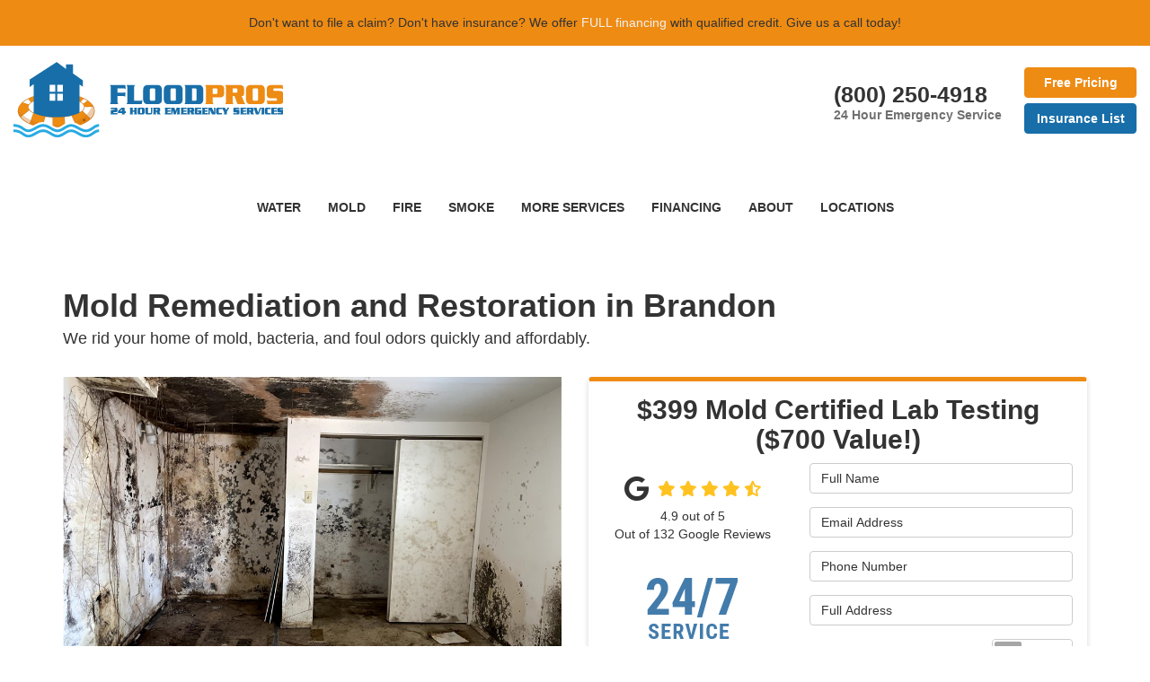

--- FILE ---
content_type: text/html; charset=utf-8
request_url: https://www.floodprosusa.com/brandon-fl/mold-removal/
body_size: 20784
content:
<!DOCTYPE html>
<html lang="en">
<head>
    
<meta charset="utf-8">

<title>Brandon Mold Remediation | Mold Testing</title>
    <meta name="description" content="When you&#x27;re dealing with mold growth, you need the experienced professionals at Flood Pros USA. Our experienced professionals will remove mold and bacteria for a healthier Brandon home. Call today to learn more about our affordable mold removal services.">
    <meta name="keywords" content="Brandon Mold Remediation">
<link rel="canonical" href="https://www.floodprosusa.com/brandon-fl/mold-removal/" />

    <meta property="og:title" content="Brandon Mold Remediation | Mold Testing" />
    <meta itemprop="name" content="Brandon Mold Remediation | Mold Testing" />
    <meta property="og:description" content="When you&#x27;re dealing with mold growth, you need the experienced professionals at Flood Pros USA. Our experienced professionals will remove mold and bacteria for a healthier Brandon home. Call today to learn more about our affordable mold removal services." />
    <meta itemprop="description" content="When you&#x27;re dealing with mold growth, you need the experienced professionals at Flood Pros USA. Our experienced professionals will remove mold and bacteria for a healthier Brandon home. Call today to learn more about our affordable mold removal services." />
    <meta property="og:image" content="https://cmsplatform.blob.core.windows.net/wwwfloodprosusacom/logos/222b01bc-02af-482b-be6f-2bffafab3728.jpg" />
    <meta itemprop="image" content="https://cmsplatform.blob.core.windows.net/wwwfloodprosusacom/logos/222b01bc-02af-482b-be6f-2bffafab3728.jpg" />
    <meta property="og:url" content="https://www.floodprosusa.com/brandon-fl/mold-removal/" />
    <meta property="og:type" content="article" />
    <meta property="twitter:card" content="summary" />
    <meta property="twitter:title" content="Brandon Mold Remediation | Mold Testing" />
    <meta property="twitter:description" content="When you&#x27;re dealing with mold growth, you need the experienced professionals at Flood Pros USA. Our experienced professionals will remove mold and bacteria for a healthier Brandon home. Call today to learn more about our affordable mold removal services." />
    <meta property="twitter:image" content="https://cmsplatform.blob.core.windows.net/wwwfloodprosusacom/logos/222b01bc-02af-482b-be6f-2bffafab3728.jpg" />


<meta name="viewport" content="width=device-width, initial-scale=1.0">
<link rel="stylesheet" href="/css/bundle/bundle.ui.default.min.css?v=17.0.42.0" />
<link rel="shortcut icon" href="https://cmsplatform.blob.core.windows.net/wwwfloodprosusacom/favicon/favicon.png?v=16:07">
<script defer src="https://kit.fontawesome.com/7b3b8fd08c.js" crossorigin="anonymous"></script>
<script defer src="https://kit.fontawesome.com/f060360607.js" crossorigin="anonymous"></script>
<script defer src="/js/bundle/bundle.ui.jquery.min.js?v=17.0.42.0"></script>
<script defer src="/js/bundle/bundle.ui.bootstrap.min.js?v=17.0.42.0"></script>
<script defer src="/js/bundle/bundle.ui.html2canvas.js?v=17.0.42.0"></script>
<script defer src="/js/bundle/bundle.ui.form.js?v=17.0.42.0"></script>
<script defer src="/js/bundle/bundle.ui.styling.min.js?v=17.0.42.0"></script>
<script defer src="https://www.google.com/recaptcha/enterprise.js?render=6LetOdQrAAAAAN91s1__1cBGp5czXTquq3uWWzzD"></script>

<script type="text/javascript">
      var _gaq = _gaq || [];
      _gaq.push(['_setAccount', 'ACCOUNT']);
      _gaq.push(['_setDomainName', 'DOMAIN']);
      _gaq.push(['_trackPageview']);
      (function() {
      var ga = document.createElement('script'); ga.type = 'text/javascript'; ga.async = true;
      ga.src = ('https:' == document.location.protocol ? 'https://ssl' : 'http://www') + '.google-analytics.com/ga.js';
      var s = document.getElementsByTagName('script')[0]; s.parentNode.insertBefore(ga, s);
      })();
    </script><!-- Facebook Pixel Code -->
<script>
!function(f,b,e,v,n,t,s)
{if(f.fbq)return;n=f.fbq=function(){n.callMethod?
n.callMethod.apply(n,arguments):n.queue.push(arguments)};
if(!f._fbq)f._fbq=n;n.push=n;n.loaded=!0;n.version='2.0';
n.queue=[];t=b.createElement(e);t.async=!0;
t.src=v;s=b.getElementsByTagName(e)[0];
s.parentNode.insertBefore(t,s)}(window,document,'script',
'https://connect.facebook.net/en_US/fbevents.js');
fbq('init', '285463332325604'); 
fbq('track', 'PageView');
</script>
<noscript>
<img height="1" width="1" 
src="https://www.facebook.com/tr?id=285463332325604&ev=PageView
&noscript=1"/>
</noscript><script>(function(w,d,t,r,u){var f,n,i;w[u]=w[u]||[],f=function(){var o={ti:"27030910", enableAutoSpaTracking: true};o.q=w[u],w[u]=new UET(o),w[u].push("pageLoad")},n=d.createElement(t),n.src=r,n.async=1,n.onload=n.onreadystatechange=function(){var s=this.readyState;s&&s!=="loaded"&&s!=="complete"||(f(),n.onload=n.onreadystatechange=null)},i=d.getElementsByTagName(t)[0],i.parentNode.insertBefore(n,i)})(window,document,"script","//bat.bing.com/bat.js","uetq");</script>

<script>
   // Add this script right after your base UET tag code
   window.uetq = window.uetq || [];
   window.uetq.push('set', { 'pid': { 
      'em': 'contoso@example.com', // Replace with the variable that holds the user's email address. 
      'ph': '+14250000000', // Replace with the variable that holds the user's phone number. 
   } });
</script><!-- Google Tag Manager -->
<script>(function(w,d,s,l,i){w[l]=w[l]||[];w[l].push({'gtm.start':
new Date().getTime(),event:'gtm.js'});var f=d.getElementsByTagName(s)[0],
j=d.createElement(s),dl=l!='dataLayer'?'&l='+l:'';j.async=true;j.src=
'https://www.googletagmanager.com/gtm.js?id='+i+dl;f.parentNode.insertBefore(j,f);
})(window,document,'script','dataLayer','GTM-W8KPM5P');</script>
<!-- End Google Tag Manager -->
<!-- Global site tag (gtag.js) - Google Analytics -->
<script async src="https://www.googletagmanager.com/gtag/js?id=UA-130786370-1"></script>
<script>
  window.dataLayer = window.dataLayer || [];
  function gtag(){dataLayer.push(arguments);}
  gtag('js', new Date());

  gtag('config', 'UA-130786370-1');
  gtag('config', 'AW-10965329184');
  gtag('config', 'UA-129187394-1');
  gtag('config', 'AW-785938903'); 
  gtag('config', 'G-JXZ1H4VNKB');
  gtag('config', 'G-F0Z42Y0ZSE');

</script>


    <script type="text/javascript" class="phonecall-conversion-script">
        var callback = function(formatted_number, mobile_number) {
            var containers = document.getElementsByClassName("gads-tracking-number");
            for (var i=0; i < containers.length; i++) {
                var e = containers[i].querySelector(".number");
                e.innerHTML = formatted_number;
            }
            var mobileNumbers = document.getElementsByClassName("gads-tracking-number-mobile");
            for (var j=0; j < mobileNumbers.length; j++) {
                var e = mobileNumbers[j].setAttribute("href", "tel:" + mobile_number);

                var numberElement = mobileNumbers[j].querySelector(".number");
                if (numberElement) {
                    numberElement.innerHTML = formatted_number;
                }
            }
        };
        try {
            gtag('config', '&#x27;AW-10965329184/a9EqCPKHotMDEKDK1uwo,&#x27;AW-10965329184/NR7hCNKLotMDEKDK1uwo&#x27;,AW-10965329184/SL5fCKPFsaAYEKDK1uwo,AW-10965329184/IFj7CIb-r6AYEKDK1uwo,AW-10965329184/yG5cCOKDsKAYEKDK1uwo', {
                'phone_conversion_number': '(941) 202-6436',
                'phone_conversion_callback': callback
            });
        } catch {}
    </script>


     
</head>
<body>
    
    <div class="alert  header-alert text-center" style=background:#ee8b13;>
        <p>Don't want to file a claim? Don't have insurance? We offer <a href="/offers/financing" alt="FULL financing"><span style="color: rgb(241, 241, 241);">FULL financing</span></a> with qualified credit.&nbsp;Give us a call today!</p>
    </div>

    
<nav id="header" class="header navbar navbar-main keep-on-screen" role="navigation">
    <div class="container-fluid">
        <meta itemprop="priceRange" content="$$" />
        <meta itemprop="image" content="https://www.floodprosusa.com/img/logo.png" />
        <!-- Brand and toggle get grouped for better mobile display -->
        <button type="button" class="navflyout-toggle btn ">
            <span class="sr-only">Toggle navigation</span>
            <i class="fas fa-bars"></i>
        </button>

        <meta itemprop="name" content="Flood Pros USA" />
        <a class="navbar-brand" itemprop="url" href="https://www.floodprosusa.com/">
            <img class="img-responsive" itemprop="logo" src="https://www.floodprosusa.com/img/logo.png" alt="Flood Pros USA Logo" />
        </a>
        
        <div class="navbar-toolbar">
	            <span class="navbar-phone-number hidden-xs" data-tracking-phone="(941) 202-6436">
	                <span class="number">(800) 250-4918</span>
					<span class="text-muted d-block" style="font-size:14px; font-weight:normal; line-height: 100%;">24 Hour Emergency Service</span>
	            </span>
	            <a href="tel:(800) 250-4918" class="btn btn-primary btn-call" onclick="trackOutboundLink('Phone Call', 'Organic (Sarasota)', '(800) 250-4918');">
	                <span class="text visible-xs-inline-block">Call</span>
	            </a>
                <script>
    (async function () {
        try {
            await Promise.all([
                getPhoneDisplayRuleAsync(),
                getPhoneCallConversionAsync()
            ]);
        } catch (error) {
            console.error('Error in processing:', error);
        }
    })();

    async function getPhoneDisplayRuleAsync() {
        try {
            let phoneDisplayCookie = getCookie("phonedisplaynumber");
            if (phoneDisplayCookie) {
                console.log(phoneDisplayCookie);
                setPhoneDisplayNumber(phoneDisplayCookie);
            }

            const response = await fetch(`/phonedisplayrule/?path=${encodeURIComponent(window.location.pathname)}&query=${encodeURIComponent(window.location.search)}`, {
                headers: {
                    "X-Custom-Referer": ""
                }
            });
            if (!response.ok) {
                throw new Error('Network response was not ok');
            }

            const data = await response.json();

            if (data.phone !== "") {
                let gadsTrackingMobile = document.querySelectorAll('.gads-tracking-number-mobile');

                setPhoneDisplayNumber(data.phone);

                if (gadsTrackingMobile && gadsTrackingMobile.length > 0) {
                    gadsTrackingMobile.forEach((e) => {
                        e.setAttribute('href', 'tel:' + data.phone);
                        e.setAttribute('onclick', `trackOutboundLink(\'Phone Call\', \'${data.source}\', \'${data.phone}\');`);

                        const numberElement = e.querySelector('.number');
                        if (numberElement) {
                            numberElement.innerHTML = data.phone;
                        }
                    })
                }

                if (data.source.includes("PPC")) {
                    saveCookie("phonedisplaynumber", data.phone, null, "/");
                }
            }
        } catch (error) {
            console.error(error);
        }
    }

    async function getPhoneCallConversionAsync() {
        try {
            const response = await fetch(`/phonecall-conversion/?path=${encodeURIComponent(window.location.pathname)}&query=${encodeURIComponent(window.location.search)}`);
            if (!response.ok) {
                throw new Error('Network response was not ok');
            }
            const data = await response.text();
            if (data) {
                let script = document.querySelector('.phonecall-conversion-script')
                if (script) {
                    script.innerHTML = data;
                } else {
                    const parser = new DOMParser();
                    const doc = parser.parseFromString(data, 'text/html');

                    const newScript = document.createElement('script');
                    newScript.type = 'text/javascript';
                    newScript.textContent = doc.querySelector("script").textContent;

                    document.head.append(newScript);
                }
            }
        } catch (error) {
            console.error(error);
        }
    }

    function setPhoneDisplayNumber(number) {
        let gadsTracking = document.querySelectorAll('.gads-tracking-number');
        if (gadsTracking && gadsTracking.length > 0) {
            gadsTracking.forEach((e) => {
                e.setAttribute('data-tracking-phone', number);
                let innerSpan = e.children[0];
                if (innerSpan) {
                    innerSpan.innerText = number;
                }
            })
        }
    }

    function saveCookie(name, value, expires, path) {
        var today = new Date();
        today.setTime(today.getTime());
        if (expires) {
            expires = expires * 1000 * 60 * 60 * 24;
        }
        var expires_date = new Date(today.getTime() + (expires));
        document.cookie = name + '=' + escape(value) + ((expires) ? ';expires=' + expires_date.toUTCString() : '') + ';path=' + path + ';samesite=lax';
    }

    function getCookie(name) {
        var start = document.cookie.indexOf(name + '=');
        var len = start + name.length + 1;
        if ((!start) && (name != document.cookie.substring(0, name.length))) {
            return null;
        }
        if (start == -1) return null;
        var end = document.cookie.indexOf(';', len);
        if (end == -1) end = document.cookie.length;
        return unescape(document.cookie.substring(len, end));
    }
</script>
            
            
            <div class="phone">
                <a href="#price-quote" class="btn btn-primary btn-quote bold scroll-to">Free Pricing</a><br />
                <a href="/insurance-companies-list/" class="btn btn-info btn-quote bold">Insurance List</a>
            </div>
        </div>
        <!-- Collect the nav links and other content for toggling -->
        <div class="navbar-flyout ">
            <button type="button" class="btn mobile-nav-toggle">
                <span class="sr-only">Toggle navigation</span>
                <i class="fal fa-times"></i>
            </button>
            
    <ul class="nav navbar-nav" role="menubar">
            <li class="dropdown  hidden-xs hidden-sm" role="presentation">
                <a  class="dropdown-toggle aMain" role="button" aria-expanded=false  >Water</a>
                    <ul class='dropdown-menu' role='menu'>
                            <li role="presentation"><a href="/water-damage/" role="menuitem"  >Water Damage</a></li>
                            <li role="presentation"><a href="/commercial/water-damage/" role="menuitem"  >Commercial Water Damage</a></li>
                            <li role="presentation"><a href="/storm-damage/" role="menuitem"  >Storm Damage</a></li>
                            <li role="presentation"><a href="/burst-pipe/" role="menuitem"  >Burst Pipe Cleanup</a></li>
                            <li role="presentation"><a href="/bathroom-flooding/" role="menuitem"  >Bathroom Flooding Cleanup</a></li>
                            <li role="presentation"><a href="/appliance-leaks/" role="menuitem"  >Appliance Leak Cleanup</a></li>
                            <li role="presentation"><a href="/water-damage/understanding-water-damage-in-your-home/" role="menuitem"  >Understanding Water Damage in Your Home</a></li>
                            <li role="presentation"><a href="/basement-waterproofing/" role="menuitem"  >Basement Waterproofing in Atlanta</a></li>
                            <li role="presentation"><a href="/pack-out-services/" role="menuitem"  >Pack-Out Services</a></li>
                            <li role="presentation"><a href="/property-restoration/" role="menuitem"  >Property Restoration</a></li>
                            <li role="presentation"><a href="/commercial/hotels/" role="menuitem"  >Hotels</a></li>
                            <li role="presentation"><a href="/commercial/property-managers/" role="menuitem"  >Property Managers</a></li>
                    </ul>
            </li>
            <li class="dropdown  hidden-xs hidden-sm" role="presentation">
                <a  class="dropdown-toggle aMain" role="button" aria-expanded=false  >Mold</a>
                    <ul class='dropdown-menu' role='menu'>
                            <li role="presentation"><a href="/mold/" role="menuitem"  >Mold Services</a></li>
                            <li role="presentation"><a href="/commercial/mold-testing/" role="menuitem"  >Commercial Mold Testing</a></li>
                            <li role="presentation"><a href="/commercial/mold-remediation/" role="menuitem"  >Commercial Mold Remediation</a></li>
                            <li role="presentation"><a href="/cleaning-services/mold-cleaning-for-boats/" role="menuitem"  >Mold Cleaning for Boats</a></li>
                            <li role="presentation"><a href="/cleaning-services/mold-cleaning-for-cars/" role="menuitem"  >Mold Cleaning for Cars</a></li>
                            <li role="presentation"><a href="/pack-out-services/" role="menuitem"  >Pack-Out Services</a></li>
                            <li role="presentation"><a href="/property-restoration/" role="menuitem"  >Property Restoration</a></li>
                            <li role="presentation"><a href="/commercial/hotels/" role="menuitem"  >Hotels</a></li>
                            <li role="presentation"><a href="/commercial/property-managers/" role="menuitem"  >Property Managers</a></li>
                    </ul>
            </li>
            <li class="dropdown  hidden-xs hidden-sm" role="presentation">
                <a  class="dropdown-toggle aMain" role="button" aria-expanded=false  >FIRE</a>
                    <ul class='dropdown-menu' role='menu'>
                            <li role="presentation"><a href="/fire-damage/" role="menuitem"  >Fire Damage</a></li>
                            <li role="presentation"><a href="/cleaning-services/fire-clean-up/" role="menuitem"  >Fire Cleaning</a></li>
                            <li role="presentation"><a href="/pack-out-services/" role="menuitem"  >Pack-Out Services</a></li>
                            <li role="presentation"><a href="/property-restoration/" role="menuitem"  >Property Restoration</a></li>
                            <li role="presentation"><a href="/commercial/hotels/" role="menuitem"  >Hotels</a></li>
                    </ul>
            </li>
            <li class="dropdown  hidden-xs hidden-sm" role="presentation">
                <a  class="dropdown-toggle aMain" role="button" aria-expanded=false  >SMOKE</a>
                    <ul class='dropdown-menu' role='menu'>
                            <li role="presentation"><a href="/cleaning-services/smoke-clean-up/" role="menuitem"  >Smoke Cleaning</a></li>
                            <li role="presentation"><a href="/pack-out-services/" role="menuitem"  >Pack-Out Services</a></li>
                            <li role="presentation"><a href="/property-restoration/" role="menuitem"  >Property Restoration</a></li>
                            <li role="presentation"><a href="/commercial/hotels/" role="menuitem"  >Hotels</a></li>
                    </ul>
            </li>
            <li class="dropdown  hidden-xs hidden-sm" role="presentation">
                <a  class="dropdown-toggle aMain" role="button" aria-expanded=false  >More Services</a>
                    <ul class='dropdown-menu' role='menu'>
                            <li role="presentation"><a href="/cleaning-services/" role="menuitem"  >Cleaning Services</a></li>
                            <li role="presentation"><a href="/cleaning-services/trauma-clean-up/" role="menuitem"  >Trauma Clean Up</a></li>
                            <li role="presentation"><a href="/commercial/" role="menuitem"  >Commercial Restoration</a></li>
                    </ul>
            </li>
            <li class=" hidden-md hidden-lg " role="presentation">
                <a href=/water-damage/ class=" aMain" role="button"   >WATER</a>
            </li>
            <li class=" hidden-md hidden-lg " role="presentation">
                <a href=/mold/ class=" aMain" role="button"   >MOLD</a>
            </li>
            <li class=" hidden-md hidden-lg " role="presentation">
                <a href=/fire-damage/ class=" aMain" role="button"   >FIRE</a>
            </li>
            <li class=" hidden-md hidden-lg " role="presentation">
                <a href=/cleaning-services/smoke-clean-up/ class=" aMain" role="button"   >SMOKE</a>
            </li>
            <li class=" hidden-md hidden-lg " role="presentation">
                <a href=/offers/ class=" aMain" role="button"   >Offers</a>
            </li>
            <li class=" hidden-md hidden-lg " role="presentation">
                <a href=/reviews/ class=" aMain" role="button"   >Reviews</a>
            </li>
            <li class=" hidden-md hidden-lg " role="presentation">
                <a href=/careers/ class=" aMain" role="button"   >Careers</a>
            </li>
            <li class=" hidden-md hidden-lg " role="presentation">
                <a href=/customer-service/ class=" aMain" role="button"   >Customer Service</a>
            </li>
            <li class="  " role="presentation">
                <a href=/offers/financing/ class=" aMain" role="button"   >Financing</a>
            </li>
            <li class="dropdown  " role="presentation">
                <a href=/about-us/ class="dropdown-toggle aMain" role="button" aria-expanded=false  >About</a>
                    <ul class='dropdown-menu' role='menu'>
                            <li role="presentation"><a href="/past-projects/" role="menuitem"  >Our Work</a></li>
                            <li role="presentation"><a href="/blog/" role="menuitem"  >Blog</a></li>
                            <li role="presentation"><a href="/praise-around-web/" role="menuitem"  >Praise around the Web</a></li>
                            <li role="presentation"><a href="/case-studies/" role="menuitem"  >Case Studies</a></li>
                            <li role="presentation"><a href="/offers/" role="menuitem"  >Offers</a></li>
                            <li role="presentation"><a href="/gallery/" role="menuitem"  >Gallery</a></li>
                            <li role="presentation"><a href="/reviews/" role="menuitem"  >Reviews</a></li>
                            <li role="presentation"><a href="/careers/" role="menuitem"  >Careers</a></li>
                            <li role="presentation"><a href="/contact-us/" role="menuitem"  >Contact</a></li>
                            <li role="presentation"><a href="/faq/" role="menuitem"  >FAQs</a></li>
                            <li role="presentation"><a href="/offers/warranty/" role="menuitem"  >Warranty</a></li>
                            <li role="presentation"><a href="/service-areas/" role="menuitem"  >Service Areas</a></li>
                            <li role="presentation"><a href="/customer-service/" role="menuitem"  >Customer Service</a></li>
                    </ul>
            </li>
            <li class="dropdown  hidden-xs hidden-sm" role="presentation">
                <a  class="dropdown-toggle aMain" role="button" aria-expanded=false  >LOCATIONS</a>
                    <ul class='dropdown-menu' role='menu'>
                            <li role="presentation"><a href="/bradenton-fl/" role="menuitem"  >Bradenton, Florida</a></li>
                            <li role="presentation"><a href="/clearwater-fl/" role="menuitem"  >Clearwater, Florida</a></li>
                            <li role="presentation"><a href="/orlando-fl/" role="menuitem"  >Orlando, Florida</a></li>
                            <li role="presentation"><a href="/sarasota-fl/" role="menuitem"  >Sarasota, Florida</a></li>
                            <li role="presentation"><a href="/st-petersburg-fl/" role="menuitem"  >St. Petersburg, Florida</a></li>
                            <li role="presentation"><a href="/tampa-fl/" role="menuitem"  >Tampa, Florida</a></li>
                    </ul>
            </li>
    </ul>

        </div>
        <!-- /.navbar-collapse -->
    </div>
    <!-- /.container -->
</nav>

<a href="#price-quote" class="btn btn-primary btn-quote-ft-mobile scroll-to showme">Free Quote</a>

    <div class="container">
        <div class="page-header">
            

                <div class="h1">Mold Remediation and Restoration in Brandon</div>
                    <div class="lead">We rid your home of mold, bacteria, and foul odors quickly and affordably.</div>

        </div>
    </div>

    <div class="container container-page">
        <div class="row">
            <div class="col-md-6 format-page">
                

    <div class="page-gallery">
        <div class="row mb-2">
                <div class="col-xs-12">
                    <div class="page-gallery-thumbnail page-gallery-hero">
            <a href="https://cmsplatform.blob.core.windows.net/wwwfloodprosusacom/gallery/original/7db77f96-43c5-49af-9442-1da01967f5cb.jpg" data-bsgallery="Mold - Geo" data-galleryid="768871779294716" data-itemid="768871779294716-768871779293884" data-description="" data-gallerytype="image" data-thumb-src="https://cmsplatform.blob.core.windows.net/wwwfloodprosusacom/gallery/thumbs/7db77f96-43c5-49af-9442-1da01967f5cb.jpg" data-backdrop="static">
                <img class="lazyload" src="/img/ph-rectangle.png" data-src="https://cmsplatform.blob.core.windows.net/wwwfloodprosusacom/gallery/medium/7db77f96-43c5-49af-9442-1da01967f5cb.jpg" alt="Mold - Geo Photo 1" />
                <div class="label-overlay">
                </div>
            </a>
                    </div>
                </div>
            

    <div class="col-xs-4">
        <div class="page-gallery-thumbnail">
            <a href="https://cmsplatform.blob.core.windows.net/wwwfloodprosusacom/gallery/original/17bb53dd-e451-4ca1-8027-e7b45dd64d18.jpg" data-bsgallery="Mold - Geo" data-galleryid="768871779294716" data-itemid="768871779294716-768871779294104" data-description="" data-gallerytype="image" data-thumb-src="https://cmsplatform.blob.core.windows.net/wwwfloodprosusacom/gallery/thumbs/17bb53dd-e451-4ca1-8027-e7b45dd64d18.jpg" data-backdrop="static">
                <img class="lazyload" src="/img/ph-rectangle.png" data-src="https://cmsplatform.blob.core.windows.net/wwwfloodprosusacom/gallery/thumbs/17bb53dd-e451-4ca1-8027-e7b45dd64d18.jpg" alt="Mold - Geo Photo 2" />
                
                <div class="label-overlay">
                </div>
            </a>
        </div>
    </div>
    <div class="col-xs-4">
        <div class="page-gallery-thumbnail">
            <a href="https://cmsplatform.blob.core.windows.net/wwwfloodprosusacom/gallery/original/2aed6a46-4ce6-4294-a93c-44693f314826.jpg" data-bsgallery="Mold - Geo" data-galleryid="768871779294716" data-itemid="768871779294716-768871779294002" data-description="" data-gallerytype="image" data-thumb-src="https://cmsplatform.blob.core.windows.net/wwwfloodprosusacom/gallery/thumbs/2aed6a46-4ce6-4294-a93c-44693f314826.jpg" data-backdrop="static">
                <img class="lazyload" src="/img/ph-rectangle.png" data-src="https://cmsplatform.blob.core.windows.net/wwwfloodprosusacom/gallery/thumbs/2aed6a46-4ce6-4294-a93c-44693f314826.jpg" alt="Mold - Geo Photo 3" />
                
                <div class="label-overlay">
                </div>
            </a>
        </div>
    </div>
    <div class="col-xs-4">
        <div class="page-gallery-thumbnail">
            <a href="https://cmsplatform.blob.core.windows.net/wwwfloodprosusacom/gallery/original/8f38887e-17b7-4dcc-b028-e487c49c641d.jpg" data-bsgallery="Mold - Geo" data-galleryid="768871779294716" data-itemid="768871779294716-768871779294262" data-description="" data-gallerytype="image" data-thumb-src="https://cmsplatform.blob.core.windows.net/wwwfloodprosusacom/gallery/thumbs/8f38887e-17b7-4dcc-b028-e487c49c641d.jpg" data-backdrop="static">
                <img class="lazyload" src="/img/ph-rectangle.png" data-src="https://cmsplatform.blob.core.windows.net/wwwfloodprosusacom/gallery/thumbs/8f38887e-17b7-4dcc-b028-e487c49c641d.jpg" alt="Mold - Geo Photo 4" />
                
                <div class="label-overlay">
                </div>
            </a>
        </div>
    </div>

        </div>
    </div>

<div class="bs-gallery" data-galleryid="768871779294716">
    <div class="modal">
        <div class="modal-dialog">
            <a href="#" data-toggle="collapse" data-target=".modal-dock" aria-expanded="false" aria-controls="modal-dock" class="modal-dock-overlay">
                <span class="sr-only">Enlarge Image</span>
            </a>
            <div class="row modal-row">
                <div class="col-md-9 modal-col modal-col-canvas">
                    <div class="modal-canvas-body">
                        <div class="overlay-label"></div>
                        <a href="#" class="btn btn-close" data-dismiss="modal" aria-hidden="true">
                            <span class="sr-only">Close</span>
                            <i class="fal fa-times" aria-hidden="true"></i>
                        </a>
                        <div class="modal-canvas">
                            <div class="modal-media">
                                <span class="modal-media-helper"></span>
                            </div>
                        </div>
                        <div class="modal-controls">
                            <button type="button" class="btn btn-link btn-prev">
                                <span class="sr-only">Previous Image</span>
                                <i class="fal fa-chevron-left fa-fw"></i>
                            </button>
                            <button type="button" class="btn btn-link btn-thumbnails" data-toggle="collapse" data-target=".modal-dock" aria-expanded="false" aria-controls="modal-dock">
                                <span class="sr-only">All Images</span>
                                <i class="fas fa-th fa-fw"></i>
                            </button>
                            <button type="button" class="btn btn-link btn-next">
                                <span class="sr-only">Next Image</span>
                                <i class="fal fa-chevron-right fa-fw"></i>
                            </button>
                            <span class="media-count"><span class="current-count count">1</span><small class="text-muted count">of</small><span class="total-count count">1</span></span>
                        </div>
                        <div class="modal-dock collapse">
                            <div class="dock-title">
                                <button type="button" class="btn btn-link btn-close" data-toggle="collapse" data-target=".modal-dock" aria-expanded="false" aria-controls="modal-dock">
                                    <span class="sr-only">Close</span>
                                    <i class="fal fa-times" aria-hidden="true"></i>
                                </button>
                                <span class="gallery-label gallery-title ellipsis"></span>
                            </div>
                            <div class="modal-thumbnails">
                            </div>
                        </div>
                    </div>
                    <!-- /.modal-canvas -->
                </div>
                <!-- /.col-md-8 -->

                <div class="col-md-3 modal-col modal-col-content">
                    <div class="modal-content">
                        <span class="gallery-label gallery-title"></span>
                        <a class="original-img-link" href="#" target="_blank">
                            View Original Image
                            <i class="fas fa-external-link mr-2-left"></i>
                        </a>
                        <p class="modal-title"></p>
                        <p class="modal-caption"></p>
                    </div>
                    <div class="bs-gallery-btn-group-share">
                        <p class="gallery-label">Share This</p>
                        <a class="btn btn-link" href="https://www.facebook.com/sharer/sharer.php?u=https%3a%2f%2fwww.floodprosusa.com%2fbrandon-fl%2fmold-removal%2f" target="_blank">
                            <span class="sr-only">Facebook</span>
                            <i class="fab fa-facebook-f fa-fw"></i>
                        </a>
                        <a class="btn btn-link" href="https://twitter.com/home?status=Thought%20you%20might%20like%20this https%3a%2f%2fwww.floodprosusa.com%2fbrandon-fl%2fmold-removal%2f" target="_blank">
                            <span class="sr-only">Twitter</span>
                            <i class="fa-brands fa-x-twitter fa-fw"></i>
                        </a>
                        <a class="btn btn-link" href="https://www.linkedin.com/shareArticle?mini=true&url=https%3a%2f%2fwww.floodprosusa.com%2fbrandon-fl%2fmold-removal%2f" target="_blank">
                            <span class="sr-only">LinkedIn</span>
                            <i class="fab fa-linkedin-in fa-fw"></i>
                        </a>
                        <a class="btn btn-link" href="https://pinterest.com/pin/create/button/?url=https%3a%2f%2fwww.floodprosusa.com%2fbrandon-fl%2fmold-removal%2f&media=#MEDIA#" target="_blank">
                            <span class="sr-only">Pinterest</span>
                            <i class="fab fa-pinterest-p fa-fw"></i>
                        </a>
                        <a class="btn btn-link" href="mailto:?subject=Thought%20you%20might%20like%20this%20from Flood%20Pros%20USA%20&body=Check%20this%20out%20from Flood%20Pros%20USA https%3a%2f%2fwww.floodprosusa.com%2fbrandon-fl%2fmold-removal%2f" target="_blank">
                            <span class="sr-only">Email</span>
                            <i class="fas fa-envelope fa-fw"></i>
                        </a>
                    </div>
                    <!-- /.modal-content -->
                </div>
                <!-- /.col-md-4 -->

            </div>
            <!-- /.row -->
        </div>
        <!-- /.modal-dialog -->
    </div>
</div>

<script defer src="/js/bundle/bundle.ui.gallery.min.js?v=17.0.42.0"></script>
                
                

                <h1>Brandon Mold Remediation</h1>

                <div class="page-content">
                    


<p>Whether you have water damage as the result of flooding following a storm or a burst pipe, you are probably concerned about the possibility of mold growth. At Flood Pros USA, we offer comprehensive restoration services, including mold removal, to return your home to a safe, healthy condition.</p><p>Since 2015, Brandon homeowners have relied on us for convenient and affordable mold remediation solutions. From your free inspection through cleaning and restoring your space, our trained and IICRC-certified professionals will make sure your mold issue is eradicated for good.</p><h2>Trusted Mold Restoration Professionals in Florida</h2><p>While a small amount of mold may not seem like a huge problem, untreated <a href="/tampa/mold/">mold and bacteria</a> will spread quickly, potentially affecting the occupants’ health, or even the home’s structure. Potential mold exposure symptoms can range from headaches and sore throats to aggravated asthma or difficulty breathing. It’s important to treat mold as quickly as possible, which is why we offer emergency service 24 hours a day, seven days a week, 365 days of the year.</p><p>At Flood Pros, we specialize in quick, efficient service that removes house mold and any bacteria in the affected area. Before we begin any remediation services, we’ll come to your home for a thorough mold inspection to determine how best to proceed. Following your inspection, we’ll:</p><ul><li>Develop a removal plan that addresses your concerns and suits your budget.</li><li>Provide you with an accurate estimate of costs.</li><li>Remove any remaining standing water.</li><li>Completely dry out the affected area and provide dehumidification services.</li><li>Clean, sanitize, and deodorize your home.</li><li>Provide comprehensive mold restoration services.</li></ul><h3>Request a Precise Quote for Your Brandon Mold Remediation</h3><p>Don’t let a little mold become a big problem in your home! At the first sign of mold, get in touch with the experts at Flood Pros USA. We’d love to provide you with additional information regarding our mold and other <a href="/tampa/brandon/">Brandon restoration services</a>, so give us a call today. You can also take a moment to complete our online quote form to request a no-cost, no-obligation inspection and estimate.</p>
                </div>

                

                
    <div class="page-nav-btn-group">
        <div class="h2">Explore Options</div>
            <a class="btn btn-page btn-info" href="/mold/">Mold</a>
            <a class="btn btn-page btn-info" href="/mold/exposure-symptoms/">Mold Exposure Symptoms</a>
            <a class="btn btn-page btn-info" href="/mold/inspection/">Mold Inspection</a>
            <a class="btn btn-page btn-info" href="/mold/remediation/">Mold Remediation</a>
            <a class="btn btn-page btn-info" href="/mold/removal/">Mold Removal</a>
            <a class="btn btn-page btn-info" href="/mold/testing/">Mold Testing</a>
    </div>

            </div>
            <div class="col-md-6 sticky-sidebar">
                    <div id="quote-form" class="quote-form panel panel-quote-form ">
    <div class="panel-body">
        <div class="section-header text-center">
            
<p class="h2">$399 Mold Certified Lab Testing ($700 Value!)</p>

        </div>
        <div class="row">
            <div class="col-sm-7 col-sm-push-5">
                <form id="price-quote" action="/thank-you/quote-thank-you/?ref=pricing" method="post" role="form">
    <div class="form-group">
        <label for="name" class="sr-only">Full Name</label>
        <input id="name" name="name" class="form-control" type="text" placeholder="Full Name" maxlength="50">
    </div>
    <div class="form-group">
        <label for="email" class="sr-only">Email Address</label>
        <input id="email" name="email" class="form-control" type="email" placeholder="Email Address" maxlength="50">
    </div>
    <div class="form-group">
        <label for="phone" class="sr-only">Phone Number</label>
        <input id="phone" name="phone" class="form-control" type="tel" placeholder="Phone Number" maxlength="14">
    </div>
    <div class="form-group">
        <label for="address" class="sr-only">Full Address</label>
        <input id="address" name="address" class="form-control" type="text" placeholder="Full Address" autocomplete="none">
        <input id="g-address1" name="address1" type="hidden" autocomplete="none" />
        <input id="g-address2" name="address2" type="hidden" autocomplete="none" />
        <input id="g-city" name="city" type="hidden" autocomplete="none" />
        <input id="g-neighborhood" name="neighborhood" type="hidden" autocomplete="none" />
        <input id="g-state" name="state" type="hidden" autocomplete="none" />
        <input id="g-zip" name="zip" type="hidden" autocomplete="none" />
        <input id="g-county" name="county" type="hidden" autocomplete="none" />
        <input id="g-country" name="country" type="hidden" autocomplete="none" />
        <input id="g-latitude" name="latitude" type="hidden" autocomplete="none" />
        <input id="g-longitude" name="longitude" type="hidden" autocomplete="none" />
    </div>
        <div class="row form-switch form-group">
    <div class="col-xs-7 label-text">
        <p>Request appointment?</p>
    </div>
    <div class="col-xs-5">
        <div class="onoffswitch">
            <button class="onoffswitch-toggle collapsed" type="button">
                <span class="onoffswitch-inner"></span>
                <span class="onoffswitch-switch"></span>
                <span class="sr-only">Request appointment?</span>
            </button>
        </div>
    </div>
</div>
<div id="collapse-app-set" class="collapse" aria-expanded="false">
    <input type="hidden" id="hardappointment" name="hardappointment" value="false" autocomplete="off" />
    <div id="soft-appointment-section" class="">
        <div class="row">
            <div class="col-md-6">
                <div class="form-group">
                    <label for="apptdateraw" class="sr-only">What day works best for you?</label>
                    <input id="apptdateraw" name="apptdateraw" class="input datepicker form-control select-date" data-date-format="mm/dd/yy" type="text" placeholder="Date"
                           data-action-field="apptdateraw" data-time-field="appttime">
                </div>
            </div>
            <div class="col-md-6">
                <div class="form-group">
                    <label for="appttime" class="sr-only">What time works best for you?</label>
                    <select id="appttime" name="appttime" class="form-control">
                        <option value="" selected="selected">Time</option>
                            <option value="Early Morning">Early Morning</option>
                            <option value="Morning">Morning </option>
                            <option value="Noon">Noon</option>
                            <option value="Afternoon">Afternoon</option>
                            <option value="Early Evening">Early Evening</option>
                            <option value="Evening">Evening</option>
                    </select>
                </div>
            </div>
        </div>
    </div>
</div>

            <div class="form-group">
    <label for="service" class="sr-only">Project Type</label>
        <select id="service" name="service" class="form-control">
            <option value="">Project Type</option>
<option value="Mold" selected="selected">Mold</option><option value="Water Damage" >Water Damage</option><option value="Storm Damage" >Storm Damage</option><option value="Fire Damage" >Fire Damage</option><option value="Commercial Services" >Commercial Services</option><option value="Cleaning Services" >Cleaning Services</option><option value="Pack Out Services" >Pack Out Services</option><option value="Burst Pipe Cleanup" >Burst Pipe Cleanup</option><option value="Appliance Leak Cleanup" >Appliance Leak Cleanup</option><option value="Bathroom Flooding" >Bathroom Flooding</option><option value="Basement Waterproofing - Atlanta Only" >Basement Waterproofing - Atlanta Only</option>        </select>
</div>

    <div class="form-group">
        <label for="details" class="sr-only">Project Description</label>
        <textarea id="details" name="details" class="form-control" placeholder="Project Description" rows="2" maxlength="3000"></textarea>
    </div>

    


    <input type="hidden" name="offername" value="" />
    <input type="hidden" name="setappointment" value="false" autocomplete="off">
    <input id="price-quote-type" name="type" type="hidden" value="Quote">
    <input id="quoteToken" name="quoteToken" type="hidden" value="" />
    <input type="hidden" name="form" value="remodeler" />
    <label for="check" hidden>Check</label>
    <input id="check" name="spamCheck" class="covered" value="" />
    <button id="price-quote-submit" class="btn btn-lg btn-block btn-primary submit-form" type="button">
        Get Free Pricing
    </button>
    
    <div class="mt-2 small hp-disclaimer-message form-group checkbox">
        <label for="agree">
                <input type="checkbox" id="agree" name="agree" value="true">

            By checking this box, I authorize Flood Pros USA to send me marketing calls and text messages at the number provided above, including by using an autodialer or a prerecorded message. I understand that I am not required to give this authorization as a condition of doing business with Flood Pros USA. By checking this box, I am also agreeing to Flood Pros USA's <a target='_blank' rel='noopener' href='/terms/'>Terms of Use</a> and <a target='_blank' rel='noopener' href='/privacy-policy/'>Privacy Policy</a>.
            <input type="hidden" id="consentmessage" name="consentmessage" value="By checking this box, I authorize Flood Pros USA to send me marketing calls and text messages at the number provided above, including by using an autodialer or a prerecorded message. I understand that I am not required to give this authorization as a condition of doing business with Flood Pros USA. By checking this box, I am also agreeing to Flood Pros USA&#x27;s &lt;a target=&#x27;_blank&#x27; rel=&#x27;noopener&#x27; href=&#x27;/terms/&#x27;&gt;Terms of Use&lt;/a&gt; and &lt;a target=&#x27;_blank&#x27; rel=&#x27;noopener&#x27; href=&#x27;/privacy-policy/&#x27;&gt;Privacy Policy&lt;/a&gt;." />
        </label>
    </div>

</form>
            </div>
            <!-- /col -->
            <div class="col-sm-5 col-sm-pull-7 credibility text-center">
                <div class="item">
                    <div class="aggregate-reviews">
    <div class="aggregate-reviews">
</div>
</div>
                </div>
                <div class="item">
    <img class="img-responsive center-block" src="/img/page/icon-2.png" alt="24/7 service">
</div>
<div class="item">
    <img class="img-responsive center-block" src="/img/page/icon-3.png" alt="Home advisor">
</div>
<div class="item">
    <img class="img-responsive center-block" src="/img/page/icon-4.png" alt="BBB logo">
</div>
<div class="item">
    <img class="img-responsive center-block" src="/img/page/angieslist.png" alt="Angies List logo">
</div>
            </div>
            <!-- /col -->
        </div>
        <!-- /row -->
    </div>
</div>
<!-- /.quote-form -->

<script defer src="/js/bundle/bundle.ui.quote.min.js?v=17.0.42.0"></script>
                <div class="banner-areas-served panel text-center">
    <div class="panel-body">
        <p class="h2">Your Trusted Damage Restoration Experts</p>
        <p>Our skilled technicians are on standby across our entire service area, ready 24/7 to be at your doorstep at a moment's notice</p>
        <div class="row city-list">
            
            <div class="col-xs-6 my-1 match-height">
                <a class="" href="/bradenton-fl/"  ><i class="fa fa-map-marker fa-spacer-right mr-2"></i>Bradenton, FL</a>
            </div>
            <div class="col-xs-6 my-1 match-height">
                <a class="" href="/brandon-fl/"  ><i class="fa fa-map-marker fa-spacer-right mr-2"></i>Brandon</a>
            </div>
            <div class="col-xs-6 my-1 match-height">
                <a class="" href="/clearwater-fl/"  ><i class="fa fa-map-marker fa-spacer-right mr-2"></i>Clearwater</a>
            </div>
            <div class="col-xs-6 my-1 match-height">
                <a class="" href="/"  ><i class="fa fa-map-marker fa-spacer-right mr-2"></i>Dunedin</a>
            </div>
            <div class="col-xs-6 my-1 match-height">
                <a class="" href="/largo-fl/"  ><i class="fa fa-map-marker fa-spacer-right mr-2"></i>Largo</a>
            </div>
            <div class="col-xs-6 my-1 match-height">
                <a class="" href="/new-port-richey-fl/"  ><i class="fa fa-map-marker fa-spacer-right mr-2"></i>New Port Richey</a>
            </div>
            <div class="col-xs-6 my-1 match-height">
                <a class="" href="/orlando-fl/"  ><i class="fa fa-map-marker fa-spacer-right mr-2"></i>Orlando</a>
            </div>
            <div class="col-xs-6 my-1 match-height">
                <a class="" href="/sarasota-fl/"  ><i class="fa fa-map-marker fa-spacer-right mr-2"></i>Sarasota</a>
            </div>
            <div class="col-xs-6 my-1 match-height">
                <a class="" href="/siesta-key-fl/"  ><i class="fa fa-map-marker fa-spacer-right mr-2"></i>Siesta Key</a>
            </div>
            <div class="col-xs-6 my-1 match-height">
                <a class="" href="/st-petersburg-fl/"  ><i class="fa fa-map-marker fa-spacer-right mr-2"></i>St Petersburg</a>
            </div>
            <div class="col-xs-6 my-1 match-height">
                <a class="" href="/tampa-fl/"  ><i class="fa fa-map-marker fa-spacer-right mr-2"></i>Tampa</a>
            </div>
            <div class="col-xs-6 my-1 match-height">
                <a class="" href="/winter-park-fl/"  ><i class="fa fa-map-marker fa-spacer-right mr-2"></i>Winter Park &#x200B;&#x200B;</a>
            </div>

        </div>        
    </div>
</div>
                

                

                
        <div class="company-blog panel panel-default">
            <div class="panel-body p-4">
                <article>
                    <div class="mb-2">
                        <header class="post-header h3 my-0">
                            <a href="/blog/p.250729000/is-water-restoration-covered-by-insurance/">Is Water Restoration Covered by Insurance?</a>
                        </header>
                    </div>
                    <p class="post-entry">If you're dealing with water damage and wondering, “Will my insurance cover the cost of restoration?”, here’s what you should know.</p>
                    <a href="/blog/p.250729000/is-water-restoration-covered-by-insurance/" class="post-continue">Continue Reading<i class="far fa-chevron-right ml-2"></i></a>
                </article>
            </div>
        </div>

                        <div class="panel panel-default panel-faq">
            <div class="panel-body p-4">
                <p class="h4 mt-0 mb-1">How quickly does mold grow after a water leak?</p>
                <p>​Mold can begin to grow within 24 to 48 hours of a moisture event, especially in a humid environment like Tampa. If moisture isn’t addressed quickly, mold can spread rapidly, leading to potential health risks and structural damage. To prevent mold growth, it’s essential to dry the affected area as soon as possible and address any underlying moisture issues.<span style="font-weight: var(--bs-body-font-weight); text-align: var(--bs-body-text-align);">​</span></p>
                <a class="btn btn-info" href="/faq/">Read More FAQs</a>
            </div>
        </div>

                
            </div>
        </div>
    </div>

    


            <div class="breadcrumbs">
                <div class="container">
                    <ol class="breadcrumb" itemscope itemtype="http://schema.org/BreadcrumbList">
                        <li itemprop="itemListElement" itemscope itemtype="http://schema.org/ListItem">
                            <a itemprop="item" href="/">
                                <span class="hidden-lg">
                                    <i class="fas fa-home"></i>
                                </span>
                                <span class="visible-lg" itemprop="name">Home</span>
                            </a>
                            <meta itemprop="position" content="1" />
                        </li>
                                <li itemprop="itemListElement" itemscope itemtype="http://schema.org/ListItem">
                                    <a itemprop="item" href="/brandon-fl/">
                                        <span itemprop="name">Brandon</span>
                                    </a>
                                    <meta itemprop="position" content="2" />
                                </li>
                                <li itemprop="itemListElement" itemscope itemtype="http://schema.org/ListItem">
                                    <a itemprop="item" href="/brandon-fl/mold-removal/">
                                        <span itemprop="name">Brandon Mold</span>
                                    </a>
                                    <meta itemprop="position" content="2" />
                                </li>
                    </ol>
                </div>
            </div>


<footer class="footer ">
    <div class="container">
        <div class="row">
            <div class="col-md-3">
                <img src="/img/logo-white.png" class="img-responsive" alt="Logo" width="200" />
                <div class="mb-1">
                    <div>1450 Idlewild Ct Unit b</div>
                    <div>
                        Sarasota, FL 34243, USA
                    </div>


(941) 202-6436                </div>
                

                <!-- /schema -->
            </div>
            <!-- /location -->

            <div class="col-md-9">
                <div class="row">
                    
        <div class="col-md-3">
            <p class="footer-heading">
Help            </p>
            <ul class="list-unstyled">
                    <li class=""><a href="/contact-us/"  >Contact</a></li>
                    <li class=""><a href="/offers/warranty/"  >Warranty</a></li>
                    <li class=""><a href="/customer-service/"  >Customer Service</a></li>
                    <li class=""><a href="/blog/"  >Blog</a></li>
                    <li class=""><a href="/faq/"  >FAQs</a></li>
            </ul>
        </div>
        <div class="col-md-3">
            <p class="footer-heading">
Products            </p>
            <ul class="list-unstyled">
                    <li class=""><a href="/mold/remediation/"  >Mold Remediation</a></li>
                    <li class=""><a href="/water-damage/"  >Water Damage</a></li>
                    <li class=""><a href="/storm-damage/"  >Storm Damage</a></li>
                    <li class=""><a href="/fire-damage/"  >Fire Damage</a></li>
                    <li class=""><a href="/commercial/"  >Commercial</a></li>
                    <li class=""><a href="/cleaning-services/"  >Cleaning Services</a></li>
            </ul>
        </div>
        <div class="col-md-3">
            <p class="footer-heading">
Service Areas            </p>
            <ul class="list-unstyled">
                    <li class=""><a href="/bradenton-fl/"  >Bradenton</a></li>
                    <li class=""><a href="/clearwater-fl/"  >Clearwater</a></li>
                    <li class=""><a href="/orlando-fl/"  >Orlando</a></li>
                    <li class=""><a href="/sarasota-fl/"  >Sarasota</a></li>
                    <li class=""><a href="/tampa-fl/"  >Tampa</a></li>
                    <li class=""><a href="/service-areas/"  >View All</a></li>
            </ul>
        </div>
        <div class="col-md-3">
            <p class="footer-heading">
Company            </p>
            <ul class="list-unstyled">
                    <li class=""><a href="/about-us/"  >About</a></li>
                    <li class=""><a href="/blog/"  >Blog</a></li>
                    <li class=""><a href="/offers/"  >Offers</a></li>
                    <li class=""><a href="/reviews/"  >Reviews</a></li>
                    <li class=""><a href="/careers/"  >Careers</a></li>
                    <li class=""><a href="/past-projects/"  >Past Projects</a></li>
            </ul>
        </div>

                </div>
            </div>

        </div>
        <!-- /.row -->
    </div>
    <!-- /.container -->

    <div class="container mt-4">
        <div class="text-center">
            <p class="h4">ADDITIONAL LOCATIONS</p>
        </div>
        <div class="row mt-4 text-center">
            <div class="col-md-3 col-xs-6 mb-4">
                <i class="fa fa-map-marker text-primary"></i>
                <div class="head text-uppercase">
                    <a class="text-primary" href="https://www.google.com/search?q=flood+pros+usa+sarasota&sca_esv=366036f1aa7f17a1&sca_upv=1&rlz=1C1UEAD_enUS1102US1102&ei=RlBrZp7VBKHCp84P4LgS&ved=0ahUKEwiekIXNr9mGAxUh4ckDHWCcBAAQ4dUDCBA&uact=5&oq=flood+pros+usa+sarasota&gs_lp=[base64]&sclient=gws-wiz-serp" target="_blank">
                        <strong>Sarasota, Fl</strong>
                    </a>                    
                </div>
                <div>
                    <div>
                        <div>1450 Idlewild Ct</div>
                        <span>Sarasota</span>,
                        <span>FL</span> <span>34243</span>
                    </div>
                    <a class="text-primary" href="tel:(941) 202-6436">
                        (941) 202-6436
                    </a>
                </div>
            </div>
            <div class="col-md-3 col-xs-6 mb-4">
                <i class="fa fa-map-marker text-primary"></i>
                <div class="head text-uppercase">
                    <a class="text-primary" href="https://www.google.com/search?q=flood+pros+usa+clearwater&sca_esv=366036f1aa7f17a1&sca_upv=1&rlz=1C1UEAD_enUS1102US1102&ei=eEhrZrelBPzukvQP1NOLuAc&ved=0ahUKEwi3waiUqNmGAxV8t4QIHdTpAncQ4dUDCBA&uact=5&oq=flood+pros+usa+clearwater&gs_lp=[base64]&sclient=gws-wiz-serp" target="_blank">
                        <strong>Clearwater, Fl</strong>
                    </a>
                </div>
                <div>
                    <div>
                        <div>1784 N Hercules Ave</div>
                        <span>Clearwater</span>,
                        <span>FL</span> <span>33765</span>
                    </div>
                    <a class="text-primary" href="tel:(727) 732-2124">
                        (727) 732-2124
                    </a>
                </div>
            </div>
            <div class="col-md-3 col-xs-6 mb-4">
                <i class="fa fa-map-marker text-primary"></i>
                <div class="head text-uppercase">
                    <a class="text-primary" href="https://www.google.com/search?q=flood+pros+usa+tampa&sca_esv=366036f1aa7f17a1&sca_upv=1&rlz=1C1UEAD_enUS1102US1102&ei=M1BrZqPrB9jhp84Pve-SkA4&ved=0ahUKEwjj0IDEr9mGAxXY8MkDHb23BOIQ4dUDCBA&uact=5&oq=flood+pros+usa+tampa&gs_lp=[base64]&sclient=gws-wiz-serp" target="_blank">
                        <strong>Tampa, FL</strong>
                    </a>
                </div>
                <div>
                    <div>
                        <div>419 W. Platt St. Ste 500</div>
                        <span>Tampa</span>,
                        <span>FL</span> <span>33606</span>
                    </div>
                    <a class="text-primary" href="tel:(813) 467-6500">
                        (813) 467-6500
                    </a>
                </div>
            </div>
            <div class="col-md-3 col-xs-6 mb-4">
                <i class="fa fa-map-marker text-primary"></i>
                <div class="head text-uppercase">
                    <a class="text-primary" href="https://www.google.com/search?q=flood+pros+usa+st.+petersburg+fl&sca_esv=366036f1aa7f17a1&sca_upv=1&rlz=1C1UEAD_enUS1102US1102&ei=yklrZseMHfb8wbkP44uooAk&oq=flood+pros+usa+st.+peter&gs_lp=[base64]&sclient=gws-wiz-serp" target="_blank">
                        <strong>St Petersburg, FL</strong>
                    </a>
                </div>
                <div>
                    <div>
                        <div>100 2nd Ave N. Suite 240-01</div>
                        <span>St Petersburg</span>,
                        <span>FL</span> <span>33701</span>
                    </div>
                    <a class="text-primary" href="tel:(727) 788-3049">
                        (727) 788-3049
                    </a>
                </div>
            </div>
            <div class="col-md-3 col-xs-6 mb-4">
                <i class="fa fa-map-marker text-primary"></i>
                <div class="head text-uppercase">
                    <a class="text-primary" href="https://www.google.com/search?q=flood+pros+usa+bradenton&rlz=1C1UEAD_enUS1102US1102&oq=flood+pros+usa+brad&gs_lcrp=EgZjaHJvbWUqCggAEAAY4wIYgAQyCggAEAAY4wIYgAQyDQgBEC4YrwEYxwEYgAQyBggCEEUYOTIKCAMQABiABBiiBDIKCAQQABiABBiiBDIKCAUQABiABBiiBDIKCAYQABiABBiiBKgCALACAA&sourceid=chrome&ie=UTF-8" target="_blank">
                        <strong>Bradenton, FL</strong>
                    </a>
                </div>
                <div>
                    <div>
                        <div>4320 15th Street E Suite C</div>
                        <span>Bradenton</span>,
                        <span>FL</span> <span>34208</span>
                    </div>
                    <a class="text-primary" href="tel:(941) 404-2600">
                        (941) 404-2600
                    </a>
                </div>
            </div>
            <div class="col-md-3 col-xs-6 mb-4">
                <i class="fa fa-map-marker text-primary"></i>
                <div class="head text-uppercase">
                    <a class="text-primary" href="https://www.google.com/search?q=flood+pros+usa+panama+city+fl&sca_esv=366036f1aa7f17a1&sca_upv=1&rlz=1C1UEAD_enUS1102US1102&ei=_klrZtXUMuWQwbkP1IuD2Ag&ved=0ahUKEwjVy9LOqdmGAxVlSDABHdTFAIsQ4dUDCBA&uact=5&oq=flood+pros+usa+panama+city+fl&gs_lp=[base64]&sclient=gws-wiz-serp" target="_blank">
                        <strong>Panama City, Fl</strong>
                    </a>
                </div>
                <div>
                    <div>
                        <div>2110 W. 23rd St., Ste. A</div>
                        <span>Panama City</span>,
                        <span>FL</span> <span>32405</span>
                    </div>
                    <a class="text-primary" href="tel:(850) 360-6225">
                        (850) 360-6225
                    </a>
                </div>
            </div>
            <div class="col-md-3 col-xs-6 mb-4">
                <i class="fa fa-map-marker text-primary"></i>
                <div class="head text-uppercase">
                    <a class="text-primary" href="https://www.google.com/search?q=flood+pros+usa+orlando+fl&sca_esv=366036f1aa7f17a1&sca_upv=1&rlz=1C1UEAD_enUS1102US1102&ei=IEprZrboMd-BkvQP892puAk&oq=flood+pros+usa+orlando&gs_lp=Egxnd3Mtd2l6LXNlcnAiFmZsb29kIHByb3MgdXNhIG9ybGFuZG8qAggAMgUQIRigATIFECEYoAEyBRAhGKsCSN0cUIgMWI4UcAJ4AZABAJgBoQGgAYMIqgEDMC43uAEByAEA-AEBmAIJoAKhCMICChAAGLADGNYEGEfCAgUQIRifBZgDAIgGAZAGB5IHAzIuN6AH5xw&sclient=gws-wiz-serp" target="_blank">
                        <strong>Orlando, FL</strong>
                    </a>
                </div>
                <div>
                    <div>
                        <div>3001 Aloma Ave. Suite #302</div>
                        <span>Winter Park</span>,
                        <span>FL</span> <span>32792</span>
                    </div>
                    <a class="text-primary" href="tel:(407) 815-5663">
                        (407) 815-5663
                    </a>
                </div>
            </div>
            <div class="col-md-3 col-xs-6 mb-4">
                <i class="fa fa-map-marker text-primary"></i>
                <div class="head text-uppercase">
                    <a class="text-primary" href="https://www.google.com/search?q=flood+pros+usa+naples&sca_esv=366036f1aa7f17a1&sca_upv=1&rlz=1C1UEAD_enUS1102US1102&ei=NUprZp_CEYbWkvQPuc2fsAE&ved=0ahUKEwjfsM7oqdmGAxUGq4QIHbnmBxYQ4dUDCBA&uact=5&oq=flood+pros+usa+naples&gs_lp=[base64]&sclient=gws-wiz-serp" target="_blank">
                        <strong>Naples, FL</strong>
                    </a>
                </div>
                <div>
                    <div>
                        <div>4851 Tamiami Trail N Suite 200</div>
                        <span>Naples</span>,
                        <span>FL</span> <span>34103</span>
                    </div>
                    <a class="text-primary" href="tel:(239) 329-9273">
                        (239) 329-9273
                    </a>
                </div>
            </div>
        </div>
    </div>
</footer>
<!-- /footer -->

<div class="copyright">
    <div class="container text-center">
        <div class="mb-3">
            <div class="aggregate-reviews">
    <div class="aggregate-reviews">
</div>
</div>
        </div>
        <div>
            <div class="btn-group-social-media">
                    <a class="btn btn-circle btn-facebook" href="https://www.facebook.com/Flood-Pros-USA-317003602006870/" target="_blank">
                        <span class="sr-only">Like us on Facebook</span>
                        <i class="fab fa-facebook-f fa-fw" aria-label="Like Us On Facebook"></i>
                    </a>
                    <a class="btn btn-circle btn-twitter" href="https://twitter.com/floodprosusa" target="_blank">
                        <span class="sr-only">Follow us on Twitter</span>
                        <i class="fa-brands fa-x-twitter fa-fw" aria-label="Follow Us On Twitter"></i>
                    </a>
            </div>
        </div>
        <div>
            <small class="copyright-links">
                <a href="/privacy-policy/">Privacy Policy</a>  <span class="middot">·</span> <a href="/site-map/">Site Map</a>
            </small>
            <div class="copyright-text">
                <small>
                    &copy; 2013 - 2026 Flood Pros USA
                </small>
            </div>
        </div>
    </div>
</div>
<!-- /copyright -->
<div class="modal fade" id="modal-video" tabindex="-1" role="dialog">
    <div class="modal-dialog modal-lg" role="document">
        <div class="modal-content">
            <div class="modal-header">
                <button type="button" class="close" data-dismiss="modal" aria-label="Close"><span aria-hidden="true">&times;</span></button>
                <div class="modal-title"></div>
            </div>
            <div class="embed-responsive embed-responsive-16by9">
                <iframe frameborder="0" allow="autoplay; encrypted-media;" allowfullscreen></iframe>
            </div>
        </div>
    </div>
</div>
<input name="__RequestVerificationToken" type="hidden" value="CfDJ8BGtCyG4If9NrI7DhcSad8HIEA499bgOyF9Bp1VYsSaSEv_yDJfS9Wj71zeItpArvCddbxlT_IluUS3qNw5j6EgYZBbTehaZAH25tbMMAmC5B5dSdosVXsOFzXljVzoR2kBSBU3styIzsWLrejSWRWM" />
        <div class="modal fade vertical-align-modal" id="myModal" intenttype="Offer Intent" tabindex="-1" role="dialog" aria-labelledby="myModalLabel" data-backdrop="static">
                <div class="exit-intent-dialog hide-on-mobile">
    <div class="exit-intent-content" style="background-color: #FFFFFF;">
        <div class="exit-intent-header">
            <button type="button" class="btn btn-block btn-intent-close intent-output intent-button-close-offer" data-key="download-closetext" data-dismiss="modal" aria-label="Close">
                <svg xmlns="http://www.w3.org/2000/svg" width="28" height="28" fill="#999" class="bi bi-x-circle" viewBox="0 0 16 16">
                    <path d="M8 15A7 7 0 1 1 8 1a7 7 0 0 1 0 14zm0 1A8 8 0 1 0 8 0a8 8 0 0 0 0 16z" />
                    <path d="M4.646 4.646a.5.5 0 0 1 .708 0L8 7.293l2.646-2.647a.5.5 0 0 1 .708.708L8.707 8l2.647 2.646a.5.5 0 0 1-.708.708L8 8.707l-2.646 2.647a.5.5 0 0 1-.708-.708L7.293 8 4.646 5.354a.5.5 0 0 1 0-.708z" />
                </svg>
            </button>
                <img id="file-upload-input-offer-intent-logo-thumbnail" style="max-width:270px;" data-filename="https://cmsplatform.blob.core.windows.net/wwwfloodprosusacom/exit-intent/logo/674a8d95-0d5c-44d2-bc1f-dc237a60d152.png" src=/img/ph-rectangle.png class="exit-intent-logo" alt="Flood Pros USA" />
            <div class="exit-intent-cta-heading intent-output" id="myModalLabel" data-key="offer-heading" style="color: #1971b1; font-size: 16px;  ">
                Don&#x27;t miss out on working with the best!
            </div>
        </div>
        <div class="exit-intent-body">
                <img id="file-upload-input-offer-intent-image-thumbnail"  data-filename="https://cmsplatform.blob.core.windows.net/wwwfloodprosusacom/exit-intent/image/8fa1291a-b17e-49c1-8fe1-74bb1e673444.png" src=/img/ph-rectangle.png class="exit-intent-img img-responsive" alt="Don&#x27;t miss out on working with the best!" />

            <div class="exit-intent-title intent-output" data-key="offer-title" style="color: #1971b1;">
                At Flood Pros, We Take Care of You
            </div>
            <p class="exit-intent-description intent-output" data-key="offer-description" style="color: #1971b1;">
                Working with us means 100% financing and getting your issue solved immediately. 
            </p>
            

        </div>
        <div class="exit-intent-footer">

            <button type="button" class="btn btn-block btn-intent-primary intent-output" data-key="offer-buttontext" onclick="location.href=&#x27;/index/&#x27;" style="background-color: #e78729; color: #000000; font-size: 16px; font-weight: bold; ">
                Return to Site
            </button>
            <button type="button" class="btn btn-block btn-intent-close intent-output" data-key="offer-closetext" style="color: #1971b1;" data-dismiss="modal" aria-label="Close">
                Miss Out on Savings
            </button>
        </div>
        <input type="hidden" name="form" value="offerintent" />
    </div><!-- /.modal-content -->
</div><!-- /.exit-intent-dialog -->
    </div>
    <script defer src="/js/bundle/bundle.ui.exit-intent.min.js?v=17.0.42.0"></script>

    
<script defer src="/js/bundle/bundle.ui.seo.min.js?v=17.0.42.0"></script>
<script defer src="/js/bundle/bundle.ui.customizations.min.js?v=17.0.42.0"></script>


<script type="application/ld+json">
{
    "@context": "http://schema.org",
    "@type": "LocalBusiness",

    "address": [{"@type": "PostalAddress","addresslocality": "Sarasota","addressRegion": "FL","streetAddress": "1450 Idlewild Ct","telephone": "(941) 202-6436"},{"@type": "PostalAddress","addresslocality": "Tampa","addressRegion": "FL","streetAddress": "419 W. Platt St. Ste 500","telephone": "(813) 467-6500"},{"@type": "PostalAddress","addresslocality": "Bradenton","addressRegion": "FL","streetAddress": "4320 15th Street E Suite C","telephone": "(941) 404-2600"},{"@type": "PostalAddress","addresslocality": "Clearwater","addressRegion": "FL","streetAddress": "1784 N Hercules Ave","telephone": "(727) 732-2124"},{"@type": "PostalAddress","addresslocality": "St Petersburg","addressRegion": "FL","streetAddress": "100 2nd Ave N. Suite 240-01","telephone": "(727) 788-3049"},{"@type": "PostalAddress","addresslocality": "Winter Park","addressRegion": "FL","streetAddress": "3001 Aloma Ave. Suite #302","telephone": "(407) 815-5663"},{"@type": "PostalAddress","addresslocality": "Naples","addressRegion": "FL","streetAddress": "4851 Tamiami Trail N Suite 200","telephone": "(239) 329-9273"},{"@type": "PostalAddress","addresslocality": "Panama City","addressRegion": "FL","streetAddress": "2110 W. 23rd St., Ste. A","telephone": "(850) 360-6225"},{"@type": "PostalAddress","addresslocality": "Smyrna","addressRegion": "GA","streetAddress": "1264 Concord Rd SE","telephone": "(470) 665-3910"}],
    "aggregateRating": {
        "@type": "AggregateRating",
        "ratingValue": "5",
        "reviewCount": "53"
    },
    "name": "Flood Pros USA",
    "priceRange": "$$",
    "image": "https://cmsplatform.blob.core.windows.net/wwwfloodprosusacom/logos/222b01bc-02af-482b-be6f-2bffafab3728.jpg",
        "logo": "https://cmsplatform.blob.core.windows.net/wwwfloodprosusacom/logos/222b01bc-02af-482b-be6f-2bffafab3728.jpg",
    "url": "https://www.floodprosusa.com/"
}
</script>

<script type="application/ld+json">
{
    "@context":"http://schema.org",
    "@type":"Product",
  	"name":"Flood Pros USA",
  	"description":"Looking for damage restoration services? Flood Pros USA can help. We have offices across Florida. Our team is here to help: call us today for a free, no-obligation inspection and quote!",
  	"image":"https://www.floodprosusa.com/img/logo.png",
    "logo": "https://www.floodprosusa.com/img/logo.png",
    "url": "https://www.floodprosusa.com/",
  	"itemCondition":"https://schema.org/NewCondition",
  	"brand":{
        "@type":"Brand",
	    "name":"Flood Pros USA"
    },
    "aggregateRating":{
        "@type": "AggregateRating",
        "itemReviewed":{
            "@type": "Thing",
            "name": "Flood Pros USA"
        },
        "worstRating":"1",
        "bestRating":"5",
        "ratingValue":"5",
        "ratingCount":"53"
    }

    }
</script>

<!--Spectrum Code Immediately Below-->
<!-- Google Tag Manager (noscript) -->
<noscript><iframe src="https://www.googletagmanager.com/ns.html?id=GTM-W8KPM5P"
height="0" width="0" style="display:none;visibility:hidden"></iframe></noscript>
<!-- End Google Tag Manager (noscript) -->

<!-- Google Tag Manager (noscript) -->
<noscript><iframe src="https://www.googletagmanager.com/ns.html?id=GTM-K88WS4T"
height="0" width="0" style="display:none;visibility:hidden"></iframe></noscript>
<!-- End Google Tag Manager (noscript) -->

    
    <input name="__RequestVerificationToken" type="hidden" value="CfDJ8BGtCyG4If9NrI7DhcSad8HIEA499bgOyF9Bp1VYsSaSEv_yDJfS9Wj71zeItpArvCddbxlT_IluUS3qNw5j6EgYZBbTehaZAH25tbMMAmC5B5dSdosVXsOFzXljVzoR2kBSBU3styIzsWLrejSWRWM" />
</body>
</html>


--- FILE ---
content_type: text/html; charset=utf-8
request_url: https://www.google.com/recaptcha/enterprise/anchor?ar=1&k=6LetOdQrAAAAAN91s1__1cBGp5czXTquq3uWWzzD&co=aHR0cHM6Ly93d3cuZmxvb2Rwcm9zdXNhLmNvbTo0NDM.&hl=en&v=PoyoqOPhxBO7pBk68S4YbpHZ&size=invisible&anchor-ms=20000&execute-ms=30000&cb=guut0bi3outx
body_size: 48915
content:
<!DOCTYPE HTML><html dir="ltr" lang="en"><head><meta http-equiv="Content-Type" content="text/html; charset=UTF-8">
<meta http-equiv="X-UA-Compatible" content="IE=edge">
<title>reCAPTCHA</title>
<style type="text/css">
/* cyrillic-ext */
@font-face {
  font-family: 'Roboto';
  font-style: normal;
  font-weight: 400;
  font-stretch: 100%;
  src: url(//fonts.gstatic.com/s/roboto/v48/KFO7CnqEu92Fr1ME7kSn66aGLdTylUAMa3GUBHMdazTgWw.woff2) format('woff2');
  unicode-range: U+0460-052F, U+1C80-1C8A, U+20B4, U+2DE0-2DFF, U+A640-A69F, U+FE2E-FE2F;
}
/* cyrillic */
@font-face {
  font-family: 'Roboto';
  font-style: normal;
  font-weight: 400;
  font-stretch: 100%;
  src: url(//fonts.gstatic.com/s/roboto/v48/KFO7CnqEu92Fr1ME7kSn66aGLdTylUAMa3iUBHMdazTgWw.woff2) format('woff2');
  unicode-range: U+0301, U+0400-045F, U+0490-0491, U+04B0-04B1, U+2116;
}
/* greek-ext */
@font-face {
  font-family: 'Roboto';
  font-style: normal;
  font-weight: 400;
  font-stretch: 100%;
  src: url(//fonts.gstatic.com/s/roboto/v48/KFO7CnqEu92Fr1ME7kSn66aGLdTylUAMa3CUBHMdazTgWw.woff2) format('woff2');
  unicode-range: U+1F00-1FFF;
}
/* greek */
@font-face {
  font-family: 'Roboto';
  font-style: normal;
  font-weight: 400;
  font-stretch: 100%;
  src: url(//fonts.gstatic.com/s/roboto/v48/KFO7CnqEu92Fr1ME7kSn66aGLdTylUAMa3-UBHMdazTgWw.woff2) format('woff2');
  unicode-range: U+0370-0377, U+037A-037F, U+0384-038A, U+038C, U+038E-03A1, U+03A3-03FF;
}
/* math */
@font-face {
  font-family: 'Roboto';
  font-style: normal;
  font-weight: 400;
  font-stretch: 100%;
  src: url(//fonts.gstatic.com/s/roboto/v48/KFO7CnqEu92Fr1ME7kSn66aGLdTylUAMawCUBHMdazTgWw.woff2) format('woff2');
  unicode-range: U+0302-0303, U+0305, U+0307-0308, U+0310, U+0312, U+0315, U+031A, U+0326-0327, U+032C, U+032F-0330, U+0332-0333, U+0338, U+033A, U+0346, U+034D, U+0391-03A1, U+03A3-03A9, U+03B1-03C9, U+03D1, U+03D5-03D6, U+03F0-03F1, U+03F4-03F5, U+2016-2017, U+2034-2038, U+203C, U+2040, U+2043, U+2047, U+2050, U+2057, U+205F, U+2070-2071, U+2074-208E, U+2090-209C, U+20D0-20DC, U+20E1, U+20E5-20EF, U+2100-2112, U+2114-2115, U+2117-2121, U+2123-214F, U+2190, U+2192, U+2194-21AE, U+21B0-21E5, U+21F1-21F2, U+21F4-2211, U+2213-2214, U+2216-22FF, U+2308-230B, U+2310, U+2319, U+231C-2321, U+2336-237A, U+237C, U+2395, U+239B-23B7, U+23D0, U+23DC-23E1, U+2474-2475, U+25AF, U+25B3, U+25B7, U+25BD, U+25C1, U+25CA, U+25CC, U+25FB, U+266D-266F, U+27C0-27FF, U+2900-2AFF, U+2B0E-2B11, U+2B30-2B4C, U+2BFE, U+3030, U+FF5B, U+FF5D, U+1D400-1D7FF, U+1EE00-1EEFF;
}
/* symbols */
@font-face {
  font-family: 'Roboto';
  font-style: normal;
  font-weight: 400;
  font-stretch: 100%;
  src: url(//fonts.gstatic.com/s/roboto/v48/KFO7CnqEu92Fr1ME7kSn66aGLdTylUAMaxKUBHMdazTgWw.woff2) format('woff2');
  unicode-range: U+0001-000C, U+000E-001F, U+007F-009F, U+20DD-20E0, U+20E2-20E4, U+2150-218F, U+2190, U+2192, U+2194-2199, U+21AF, U+21E6-21F0, U+21F3, U+2218-2219, U+2299, U+22C4-22C6, U+2300-243F, U+2440-244A, U+2460-24FF, U+25A0-27BF, U+2800-28FF, U+2921-2922, U+2981, U+29BF, U+29EB, U+2B00-2BFF, U+4DC0-4DFF, U+FFF9-FFFB, U+10140-1018E, U+10190-1019C, U+101A0, U+101D0-101FD, U+102E0-102FB, U+10E60-10E7E, U+1D2C0-1D2D3, U+1D2E0-1D37F, U+1F000-1F0FF, U+1F100-1F1AD, U+1F1E6-1F1FF, U+1F30D-1F30F, U+1F315, U+1F31C, U+1F31E, U+1F320-1F32C, U+1F336, U+1F378, U+1F37D, U+1F382, U+1F393-1F39F, U+1F3A7-1F3A8, U+1F3AC-1F3AF, U+1F3C2, U+1F3C4-1F3C6, U+1F3CA-1F3CE, U+1F3D4-1F3E0, U+1F3ED, U+1F3F1-1F3F3, U+1F3F5-1F3F7, U+1F408, U+1F415, U+1F41F, U+1F426, U+1F43F, U+1F441-1F442, U+1F444, U+1F446-1F449, U+1F44C-1F44E, U+1F453, U+1F46A, U+1F47D, U+1F4A3, U+1F4B0, U+1F4B3, U+1F4B9, U+1F4BB, U+1F4BF, U+1F4C8-1F4CB, U+1F4D6, U+1F4DA, U+1F4DF, U+1F4E3-1F4E6, U+1F4EA-1F4ED, U+1F4F7, U+1F4F9-1F4FB, U+1F4FD-1F4FE, U+1F503, U+1F507-1F50B, U+1F50D, U+1F512-1F513, U+1F53E-1F54A, U+1F54F-1F5FA, U+1F610, U+1F650-1F67F, U+1F687, U+1F68D, U+1F691, U+1F694, U+1F698, U+1F6AD, U+1F6B2, U+1F6B9-1F6BA, U+1F6BC, U+1F6C6-1F6CF, U+1F6D3-1F6D7, U+1F6E0-1F6EA, U+1F6F0-1F6F3, U+1F6F7-1F6FC, U+1F700-1F7FF, U+1F800-1F80B, U+1F810-1F847, U+1F850-1F859, U+1F860-1F887, U+1F890-1F8AD, U+1F8B0-1F8BB, U+1F8C0-1F8C1, U+1F900-1F90B, U+1F93B, U+1F946, U+1F984, U+1F996, U+1F9E9, U+1FA00-1FA6F, U+1FA70-1FA7C, U+1FA80-1FA89, U+1FA8F-1FAC6, U+1FACE-1FADC, U+1FADF-1FAE9, U+1FAF0-1FAF8, U+1FB00-1FBFF;
}
/* vietnamese */
@font-face {
  font-family: 'Roboto';
  font-style: normal;
  font-weight: 400;
  font-stretch: 100%;
  src: url(//fonts.gstatic.com/s/roboto/v48/KFO7CnqEu92Fr1ME7kSn66aGLdTylUAMa3OUBHMdazTgWw.woff2) format('woff2');
  unicode-range: U+0102-0103, U+0110-0111, U+0128-0129, U+0168-0169, U+01A0-01A1, U+01AF-01B0, U+0300-0301, U+0303-0304, U+0308-0309, U+0323, U+0329, U+1EA0-1EF9, U+20AB;
}
/* latin-ext */
@font-face {
  font-family: 'Roboto';
  font-style: normal;
  font-weight: 400;
  font-stretch: 100%;
  src: url(//fonts.gstatic.com/s/roboto/v48/KFO7CnqEu92Fr1ME7kSn66aGLdTylUAMa3KUBHMdazTgWw.woff2) format('woff2');
  unicode-range: U+0100-02BA, U+02BD-02C5, U+02C7-02CC, U+02CE-02D7, U+02DD-02FF, U+0304, U+0308, U+0329, U+1D00-1DBF, U+1E00-1E9F, U+1EF2-1EFF, U+2020, U+20A0-20AB, U+20AD-20C0, U+2113, U+2C60-2C7F, U+A720-A7FF;
}
/* latin */
@font-face {
  font-family: 'Roboto';
  font-style: normal;
  font-weight: 400;
  font-stretch: 100%;
  src: url(//fonts.gstatic.com/s/roboto/v48/KFO7CnqEu92Fr1ME7kSn66aGLdTylUAMa3yUBHMdazQ.woff2) format('woff2');
  unicode-range: U+0000-00FF, U+0131, U+0152-0153, U+02BB-02BC, U+02C6, U+02DA, U+02DC, U+0304, U+0308, U+0329, U+2000-206F, U+20AC, U+2122, U+2191, U+2193, U+2212, U+2215, U+FEFF, U+FFFD;
}
/* cyrillic-ext */
@font-face {
  font-family: 'Roboto';
  font-style: normal;
  font-weight: 500;
  font-stretch: 100%;
  src: url(//fonts.gstatic.com/s/roboto/v48/KFO7CnqEu92Fr1ME7kSn66aGLdTylUAMa3GUBHMdazTgWw.woff2) format('woff2');
  unicode-range: U+0460-052F, U+1C80-1C8A, U+20B4, U+2DE0-2DFF, U+A640-A69F, U+FE2E-FE2F;
}
/* cyrillic */
@font-face {
  font-family: 'Roboto';
  font-style: normal;
  font-weight: 500;
  font-stretch: 100%;
  src: url(//fonts.gstatic.com/s/roboto/v48/KFO7CnqEu92Fr1ME7kSn66aGLdTylUAMa3iUBHMdazTgWw.woff2) format('woff2');
  unicode-range: U+0301, U+0400-045F, U+0490-0491, U+04B0-04B1, U+2116;
}
/* greek-ext */
@font-face {
  font-family: 'Roboto';
  font-style: normal;
  font-weight: 500;
  font-stretch: 100%;
  src: url(//fonts.gstatic.com/s/roboto/v48/KFO7CnqEu92Fr1ME7kSn66aGLdTylUAMa3CUBHMdazTgWw.woff2) format('woff2');
  unicode-range: U+1F00-1FFF;
}
/* greek */
@font-face {
  font-family: 'Roboto';
  font-style: normal;
  font-weight: 500;
  font-stretch: 100%;
  src: url(//fonts.gstatic.com/s/roboto/v48/KFO7CnqEu92Fr1ME7kSn66aGLdTylUAMa3-UBHMdazTgWw.woff2) format('woff2');
  unicode-range: U+0370-0377, U+037A-037F, U+0384-038A, U+038C, U+038E-03A1, U+03A3-03FF;
}
/* math */
@font-face {
  font-family: 'Roboto';
  font-style: normal;
  font-weight: 500;
  font-stretch: 100%;
  src: url(//fonts.gstatic.com/s/roboto/v48/KFO7CnqEu92Fr1ME7kSn66aGLdTylUAMawCUBHMdazTgWw.woff2) format('woff2');
  unicode-range: U+0302-0303, U+0305, U+0307-0308, U+0310, U+0312, U+0315, U+031A, U+0326-0327, U+032C, U+032F-0330, U+0332-0333, U+0338, U+033A, U+0346, U+034D, U+0391-03A1, U+03A3-03A9, U+03B1-03C9, U+03D1, U+03D5-03D6, U+03F0-03F1, U+03F4-03F5, U+2016-2017, U+2034-2038, U+203C, U+2040, U+2043, U+2047, U+2050, U+2057, U+205F, U+2070-2071, U+2074-208E, U+2090-209C, U+20D0-20DC, U+20E1, U+20E5-20EF, U+2100-2112, U+2114-2115, U+2117-2121, U+2123-214F, U+2190, U+2192, U+2194-21AE, U+21B0-21E5, U+21F1-21F2, U+21F4-2211, U+2213-2214, U+2216-22FF, U+2308-230B, U+2310, U+2319, U+231C-2321, U+2336-237A, U+237C, U+2395, U+239B-23B7, U+23D0, U+23DC-23E1, U+2474-2475, U+25AF, U+25B3, U+25B7, U+25BD, U+25C1, U+25CA, U+25CC, U+25FB, U+266D-266F, U+27C0-27FF, U+2900-2AFF, U+2B0E-2B11, U+2B30-2B4C, U+2BFE, U+3030, U+FF5B, U+FF5D, U+1D400-1D7FF, U+1EE00-1EEFF;
}
/* symbols */
@font-face {
  font-family: 'Roboto';
  font-style: normal;
  font-weight: 500;
  font-stretch: 100%;
  src: url(//fonts.gstatic.com/s/roboto/v48/KFO7CnqEu92Fr1ME7kSn66aGLdTylUAMaxKUBHMdazTgWw.woff2) format('woff2');
  unicode-range: U+0001-000C, U+000E-001F, U+007F-009F, U+20DD-20E0, U+20E2-20E4, U+2150-218F, U+2190, U+2192, U+2194-2199, U+21AF, U+21E6-21F0, U+21F3, U+2218-2219, U+2299, U+22C4-22C6, U+2300-243F, U+2440-244A, U+2460-24FF, U+25A0-27BF, U+2800-28FF, U+2921-2922, U+2981, U+29BF, U+29EB, U+2B00-2BFF, U+4DC0-4DFF, U+FFF9-FFFB, U+10140-1018E, U+10190-1019C, U+101A0, U+101D0-101FD, U+102E0-102FB, U+10E60-10E7E, U+1D2C0-1D2D3, U+1D2E0-1D37F, U+1F000-1F0FF, U+1F100-1F1AD, U+1F1E6-1F1FF, U+1F30D-1F30F, U+1F315, U+1F31C, U+1F31E, U+1F320-1F32C, U+1F336, U+1F378, U+1F37D, U+1F382, U+1F393-1F39F, U+1F3A7-1F3A8, U+1F3AC-1F3AF, U+1F3C2, U+1F3C4-1F3C6, U+1F3CA-1F3CE, U+1F3D4-1F3E0, U+1F3ED, U+1F3F1-1F3F3, U+1F3F5-1F3F7, U+1F408, U+1F415, U+1F41F, U+1F426, U+1F43F, U+1F441-1F442, U+1F444, U+1F446-1F449, U+1F44C-1F44E, U+1F453, U+1F46A, U+1F47D, U+1F4A3, U+1F4B0, U+1F4B3, U+1F4B9, U+1F4BB, U+1F4BF, U+1F4C8-1F4CB, U+1F4D6, U+1F4DA, U+1F4DF, U+1F4E3-1F4E6, U+1F4EA-1F4ED, U+1F4F7, U+1F4F9-1F4FB, U+1F4FD-1F4FE, U+1F503, U+1F507-1F50B, U+1F50D, U+1F512-1F513, U+1F53E-1F54A, U+1F54F-1F5FA, U+1F610, U+1F650-1F67F, U+1F687, U+1F68D, U+1F691, U+1F694, U+1F698, U+1F6AD, U+1F6B2, U+1F6B9-1F6BA, U+1F6BC, U+1F6C6-1F6CF, U+1F6D3-1F6D7, U+1F6E0-1F6EA, U+1F6F0-1F6F3, U+1F6F7-1F6FC, U+1F700-1F7FF, U+1F800-1F80B, U+1F810-1F847, U+1F850-1F859, U+1F860-1F887, U+1F890-1F8AD, U+1F8B0-1F8BB, U+1F8C0-1F8C1, U+1F900-1F90B, U+1F93B, U+1F946, U+1F984, U+1F996, U+1F9E9, U+1FA00-1FA6F, U+1FA70-1FA7C, U+1FA80-1FA89, U+1FA8F-1FAC6, U+1FACE-1FADC, U+1FADF-1FAE9, U+1FAF0-1FAF8, U+1FB00-1FBFF;
}
/* vietnamese */
@font-face {
  font-family: 'Roboto';
  font-style: normal;
  font-weight: 500;
  font-stretch: 100%;
  src: url(//fonts.gstatic.com/s/roboto/v48/KFO7CnqEu92Fr1ME7kSn66aGLdTylUAMa3OUBHMdazTgWw.woff2) format('woff2');
  unicode-range: U+0102-0103, U+0110-0111, U+0128-0129, U+0168-0169, U+01A0-01A1, U+01AF-01B0, U+0300-0301, U+0303-0304, U+0308-0309, U+0323, U+0329, U+1EA0-1EF9, U+20AB;
}
/* latin-ext */
@font-face {
  font-family: 'Roboto';
  font-style: normal;
  font-weight: 500;
  font-stretch: 100%;
  src: url(//fonts.gstatic.com/s/roboto/v48/KFO7CnqEu92Fr1ME7kSn66aGLdTylUAMa3KUBHMdazTgWw.woff2) format('woff2');
  unicode-range: U+0100-02BA, U+02BD-02C5, U+02C7-02CC, U+02CE-02D7, U+02DD-02FF, U+0304, U+0308, U+0329, U+1D00-1DBF, U+1E00-1E9F, U+1EF2-1EFF, U+2020, U+20A0-20AB, U+20AD-20C0, U+2113, U+2C60-2C7F, U+A720-A7FF;
}
/* latin */
@font-face {
  font-family: 'Roboto';
  font-style: normal;
  font-weight: 500;
  font-stretch: 100%;
  src: url(//fonts.gstatic.com/s/roboto/v48/KFO7CnqEu92Fr1ME7kSn66aGLdTylUAMa3yUBHMdazQ.woff2) format('woff2');
  unicode-range: U+0000-00FF, U+0131, U+0152-0153, U+02BB-02BC, U+02C6, U+02DA, U+02DC, U+0304, U+0308, U+0329, U+2000-206F, U+20AC, U+2122, U+2191, U+2193, U+2212, U+2215, U+FEFF, U+FFFD;
}
/* cyrillic-ext */
@font-face {
  font-family: 'Roboto';
  font-style: normal;
  font-weight: 900;
  font-stretch: 100%;
  src: url(//fonts.gstatic.com/s/roboto/v48/KFO7CnqEu92Fr1ME7kSn66aGLdTylUAMa3GUBHMdazTgWw.woff2) format('woff2');
  unicode-range: U+0460-052F, U+1C80-1C8A, U+20B4, U+2DE0-2DFF, U+A640-A69F, U+FE2E-FE2F;
}
/* cyrillic */
@font-face {
  font-family: 'Roboto';
  font-style: normal;
  font-weight: 900;
  font-stretch: 100%;
  src: url(//fonts.gstatic.com/s/roboto/v48/KFO7CnqEu92Fr1ME7kSn66aGLdTylUAMa3iUBHMdazTgWw.woff2) format('woff2');
  unicode-range: U+0301, U+0400-045F, U+0490-0491, U+04B0-04B1, U+2116;
}
/* greek-ext */
@font-face {
  font-family: 'Roboto';
  font-style: normal;
  font-weight: 900;
  font-stretch: 100%;
  src: url(//fonts.gstatic.com/s/roboto/v48/KFO7CnqEu92Fr1ME7kSn66aGLdTylUAMa3CUBHMdazTgWw.woff2) format('woff2');
  unicode-range: U+1F00-1FFF;
}
/* greek */
@font-face {
  font-family: 'Roboto';
  font-style: normal;
  font-weight: 900;
  font-stretch: 100%;
  src: url(//fonts.gstatic.com/s/roboto/v48/KFO7CnqEu92Fr1ME7kSn66aGLdTylUAMa3-UBHMdazTgWw.woff2) format('woff2');
  unicode-range: U+0370-0377, U+037A-037F, U+0384-038A, U+038C, U+038E-03A1, U+03A3-03FF;
}
/* math */
@font-face {
  font-family: 'Roboto';
  font-style: normal;
  font-weight: 900;
  font-stretch: 100%;
  src: url(//fonts.gstatic.com/s/roboto/v48/KFO7CnqEu92Fr1ME7kSn66aGLdTylUAMawCUBHMdazTgWw.woff2) format('woff2');
  unicode-range: U+0302-0303, U+0305, U+0307-0308, U+0310, U+0312, U+0315, U+031A, U+0326-0327, U+032C, U+032F-0330, U+0332-0333, U+0338, U+033A, U+0346, U+034D, U+0391-03A1, U+03A3-03A9, U+03B1-03C9, U+03D1, U+03D5-03D6, U+03F0-03F1, U+03F4-03F5, U+2016-2017, U+2034-2038, U+203C, U+2040, U+2043, U+2047, U+2050, U+2057, U+205F, U+2070-2071, U+2074-208E, U+2090-209C, U+20D0-20DC, U+20E1, U+20E5-20EF, U+2100-2112, U+2114-2115, U+2117-2121, U+2123-214F, U+2190, U+2192, U+2194-21AE, U+21B0-21E5, U+21F1-21F2, U+21F4-2211, U+2213-2214, U+2216-22FF, U+2308-230B, U+2310, U+2319, U+231C-2321, U+2336-237A, U+237C, U+2395, U+239B-23B7, U+23D0, U+23DC-23E1, U+2474-2475, U+25AF, U+25B3, U+25B7, U+25BD, U+25C1, U+25CA, U+25CC, U+25FB, U+266D-266F, U+27C0-27FF, U+2900-2AFF, U+2B0E-2B11, U+2B30-2B4C, U+2BFE, U+3030, U+FF5B, U+FF5D, U+1D400-1D7FF, U+1EE00-1EEFF;
}
/* symbols */
@font-face {
  font-family: 'Roboto';
  font-style: normal;
  font-weight: 900;
  font-stretch: 100%;
  src: url(//fonts.gstatic.com/s/roboto/v48/KFO7CnqEu92Fr1ME7kSn66aGLdTylUAMaxKUBHMdazTgWw.woff2) format('woff2');
  unicode-range: U+0001-000C, U+000E-001F, U+007F-009F, U+20DD-20E0, U+20E2-20E4, U+2150-218F, U+2190, U+2192, U+2194-2199, U+21AF, U+21E6-21F0, U+21F3, U+2218-2219, U+2299, U+22C4-22C6, U+2300-243F, U+2440-244A, U+2460-24FF, U+25A0-27BF, U+2800-28FF, U+2921-2922, U+2981, U+29BF, U+29EB, U+2B00-2BFF, U+4DC0-4DFF, U+FFF9-FFFB, U+10140-1018E, U+10190-1019C, U+101A0, U+101D0-101FD, U+102E0-102FB, U+10E60-10E7E, U+1D2C0-1D2D3, U+1D2E0-1D37F, U+1F000-1F0FF, U+1F100-1F1AD, U+1F1E6-1F1FF, U+1F30D-1F30F, U+1F315, U+1F31C, U+1F31E, U+1F320-1F32C, U+1F336, U+1F378, U+1F37D, U+1F382, U+1F393-1F39F, U+1F3A7-1F3A8, U+1F3AC-1F3AF, U+1F3C2, U+1F3C4-1F3C6, U+1F3CA-1F3CE, U+1F3D4-1F3E0, U+1F3ED, U+1F3F1-1F3F3, U+1F3F5-1F3F7, U+1F408, U+1F415, U+1F41F, U+1F426, U+1F43F, U+1F441-1F442, U+1F444, U+1F446-1F449, U+1F44C-1F44E, U+1F453, U+1F46A, U+1F47D, U+1F4A3, U+1F4B0, U+1F4B3, U+1F4B9, U+1F4BB, U+1F4BF, U+1F4C8-1F4CB, U+1F4D6, U+1F4DA, U+1F4DF, U+1F4E3-1F4E6, U+1F4EA-1F4ED, U+1F4F7, U+1F4F9-1F4FB, U+1F4FD-1F4FE, U+1F503, U+1F507-1F50B, U+1F50D, U+1F512-1F513, U+1F53E-1F54A, U+1F54F-1F5FA, U+1F610, U+1F650-1F67F, U+1F687, U+1F68D, U+1F691, U+1F694, U+1F698, U+1F6AD, U+1F6B2, U+1F6B9-1F6BA, U+1F6BC, U+1F6C6-1F6CF, U+1F6D3-1F6D7, U+1F6E0-1F6EA, U+1F6F0-1F6F3, U+1F6F7-1F6FC, U+1F700-1F7FF, U+1F800-1F80B, U+1F810-1F847, U+1F850-1F859, U+1F860-1F887, U+1F890-1F8AD, U+1F8B0-1F8BB, U+1F8C0-1F8C1, U+1F900-1F90B, U+1F93B, U+1F946, U+1F984, U+1F996, U+1F9E9, U+1FA00-1FA6F, U+1FA70-1FA7C, U+1FA80-1FA89, U+1FA8F-1FAC6, U+1FACE-1FADC, U+1FADF-1FAE9, U+1FAF0-1FAF8, U+1FB00-1FBFF;
}
/* vietnamese */
@font-face {
  font-family: 'Roboto';
  font-style: normal;
  font-weight: 900;
  font-stretch: 100%;
  src: url(//fonts.gstatic.com/s/roboto/v48/KFO7CnqEu92Fr1ME7kSn66aGLdTylUAMa3OUBHMdazTgWw.woff2) format('woff2');
  unicode-range: U+0102-0103, U+0110-0111, U+0128-0129, U+0168-0169, U+01A0-01A1, U+01AF-01B0, U+0300-0301, U+0303-0304, U+0308-0309, U+0323, U+0329, U+1EA0-1EF9, U+20AB;
}
/* latin-ext */
@font-face {
  font-family: 'Roboto';
  font-style: normal;
  font-weight: 900;
  font-stretch: 100%;
  src: url(//fonts.gstatic.com/s/roboto/v48/KFO7CnqEu92Fr1ME7kSn66aGLdTylUAMa3KUBHMdazTgWw.woff2) format('woff2');
  unicode-range: U+0100-02BA, U+02BD-02C5, U+02C7-02CC, U+02CE-02D7, U+02DD-02FF, U+0304, U+0308, U+0329, U+1D00-1DBF, U+1E00-1E9F, U+1EF2-1EFF, U+2020, U+20A0-20AB, U+20AD-20C0, U+2113, U+2C60-2C7F, U+A720-A7FF;
}
/* latin */
@font-face {
  font-family: 'Roboto';
  font-style: normal;
  font-weight: 900;
  font-stretch: 100%;
  src: url(//fonts.gstatic.com/s/roboto/v48/KFO7CnqEu92Fr1ME7kSn66aGLdTylUAMa3yUBHMdazQ.woff2) format('woff2');
  unicode-range: U+0000-00FF, U+0131, U+0152-0153, U+02BB-02BC, U+02C6, U+02DA, U+02DC, U+0304, U+0308, U+0329, U+2000-206F, U+20AC, U+2122, U+2191, U+2193, U+2212, U+2215, U+FEFF, U+FFFD;
}

</style>
<link rel="stylesheet" type="text/css" href="https://www.gstatic.com/recaptcha/releases/PoyoqOPhxBO7pBk68S4YbpHZ/styles__ltr.css">
<script nonce="U5A476jdMlnMZhE9NulKKQ" type="text/javascript">window['__recaptcha_api'] = 'https://www.google.com/recaptcha/enterprise/';</script>
<script type="text/javascript" src="https://www.gstatic.com/recaptcha/releases/PoyoqOPhxBO7pBk68S4YbpHZ/recaptcha__en.js" nonce="U5A476jdMlnMZhE9NulKKQ">
      
    </script></head>
<body><div id="rc-anchor-alert" class="rc-anchor-alert"></div>
<input type="hidden" id="recaptcha-token" value="[base64]">
<script type="text/javascript" nonce="U5A476jdMlnMZhE9NulKKQ">
      recaptcha.anchor.Main.init("[\x22ainput\x22,[\x22bgdata\x22,\x22\x22,\[base64]/[base64]/[base64]/bmV3IHJbeF0oY1swXSk6RT09Mj9uZXcgclt4XShjWzBdLGNbMV0pOkU9PTM/bmV3IHJbeF0oY1swXSxjWzFdLGNbMl0pOkU9PTQ/[base64]/[base64]/[base64]/[base64]/[base64]/[base64]/[base64]/[base64]\x22,\[base64]\x22,\x22ZMOLw7fCvBDCm8Ktw5vDhSnCthpcw4nDo8KfbMKww6LCqsKCw53CpUvDhxwbMcO+F3nCgGzDl3MJOMKJMD8+w49UGghVO8OVwqnCq8KkccK5w5XDo1QpwoA8wqzCrhfDrcOKwrxWwpfDqy7DpwbDmHRyZMOuEUTCjgDDqhvCr8O6w4U/[base64]/[base64]/[base64]/DoCzDhMOSwonDk8O5w7LDhjfDlw80w5HCkRbDt389w6TCmcKUZ8KZw7nDvcO2w48rwotsw5/CrX0+w4d8w5lPdcKowqzDtcOsO8KKwo7CgynClcK9wpvCtsKLanrClMO5w5kUw5R8w68pw6Ydw6DDoXfCo8Kaw4zDjcKJw57DkcOgw4F3wqnDhSPDiH4gwpPDtSHCvsOiGg9JVBfDsGPCjmwCO3ddw4zCpcK3wr3DusK/PsOfDAAAw4Z3w7lew6rDvcKgw51NGcOebUs1PsOtw7I/w4kLfgtTw7EFWMOow54bwrDCicKGw7I7wr3DlsO5asO8KMKoS8Kew4PDl8OYwrUHdxwydVIXLcKaw57DtcKWwprCuMO7w6lQwqkZCHwdfQ7CqDl3w7oWA8OjwqXClzXDj8KiXgHCgcKTwqHCicKEBcOBw7vDo8OVw4nCokDCgVgowo/CssO8wqUzw5Acw6rCu8KDw4AkXcKbGMOoScKZw5vDuXMgfl4Pw43CiCsgwqDCosOGw4hoGMOlw5tjw5/CusK4wr9mwr45BhJDJsKDw5NfwqtceEnDncKLDQcww4tOUmPCvcO8w790V8KAwrXDvkUWwqtHw4HCs2fCq0lyw4TDqjMUCmpHOXxWT8KDwpYEwqggXcO/wq98wqB9SjXCqsKQw6xxwo1RJcONw6/DpicBwqPDsFbDuyAVKXUdw70mfsKPOsKlw5Vew7kDEsK/w4/CsnjCmh3CgcOPw6zChcO4SAbDhQTCuCFvwp4+w6poGCkdwonDi8KNPEFvLcO0w4FyAG4QwqxjKQHCnWB7ccOxwqwHwpp1KcO4RsKrWz9pw4rCpDBhPT8NasOUw58xWsK9w7DCnHsJwq/ClsOBw48Rw4VJwo/Cs8Okwq3CpsOxIFrDk8KswqdvwpFgwoxewoEsUcKnNcOcw4sXw5MSCCjCqFrCmMO+ZcO/az8owpU3QcKYcVDCixo1asOfLMKQU8KhT8OQwp3DtcKdw6/Dk8KLCsOrX8Oyw5PCt1g0wp3DnDTDlcKrb1vCsn8bGsOVdsOkwo/CjAUCWsKec8KfwpZsRsOGejUBeiDCqSgHwqjDk8Owwq44wogOJHpKLgTCtVDDk8K6w718cFB/w6/DjR/DjQ5bTS06b8KhwrVPUBlOAsKdwrbDqMOqCMKgw69QQ11YAsKuw6MVI8Oiw6/DlsOpW8KyEHYjwo3DkC/ClcOHACzDscOcDXVywrvDk2zCu3TDvn0Rwq5iwoABw59+wrvCoR/CnS3Dij5Ew7Ujwrsvw4/[base64]/[base64]/wrQCJMO1S8KCw6nClsK/A2zCv8ODWMOfUA0aIsO0RQlUIsOew7Ehw5XDoBTDsSDDkypFCHIsRsKewpbDgMKabHHDq8KEB8O1L8O/wrzDqR4Bfw51wrXDvcOzwqRuw4DDikbCmxjDpHQ4wpbCmUrDtSPCqX4qw4UwJV9jwoLDrx3CmMOHw6HCkxXDjsOnLsOiMMKrw6U6U1lZw7lTwrwUWzLDkVPCtX3Dux3CiTTCgcKbJMOiw5UAwq3DvGvDo8KHwpl/wqXDocOUI1xGIsOWGcK4wrU7wrEPw5IwH1vDrTTDssO0cinCjcOHMmVmw7VJaMKfw5MFw7tNQWA9w63DshbDsh3DvMOEHMOdIWnDmjlpAMKAw6LCi8OQwq3ChixRJB/Dr0/CksOkw7PDkSTCtBjCjcKBRmXDtW3Di0bDpxXDpnvDiMKpwpszbsK/X3PCnX9xXTLChMKHwpI1wrUqaMOxwo5lwpfDp8Obw5Fww6zDisKbw6XCtULDkxkOwr7DiyfCiVhFFlltdkAkwqx4TcOWwpRbw4IwwrLDgQfDlXFiRg9Ow5LCpMO5CikGw5nDn8KDw4LCgcOEAT7Ck8KnTQnCggXDgETDlsOjw6/CvA9xwqx5fBBRXcK3fXDDkXA2RmbDpMKWwo/ClMKadTnDtMO3w6wyY8K9w5zDocOMw4vCgsKbX8OYwp91w70zwrbDicKNwpDCucOKwrTDm8Kzw4jDg2daUjnCi8OMG8KdGhk0w5N8wqfCicKRw5nDiTTCucK4woLDgx1DKlJSEHnCl3bDqsOkw6lJwownLcKdw5XCmcOFw54Tw7pEw6VEwo5mwoRMT8O/IMKHU8ORTcKww7IZMcOwdMO7wqDDsyzCtsKTK0/CtMOIw7dtwoVHU08PVS3DvzhGw5zCp8KRJmM8w5TClg/Dvn8VVMOTBlpUYiQ9a8KqYBREAsKGC8OnXlHDocOyaXjDtsKqwpVTc3LCgsK4wqrDuUDDrG/DmC5Vw4HCjsKBAMOvacKqXkPDisObPcOBw7jCmUnCrxt9w6HCq8OJw77DgDLDpg/DmsO4O8KGBFBsaMKNwo/[base64]/b8OXw57CjsKVSMOSLMO5B8KKw6rDjn7DjUVfHyh/wo3Cs8KtOMKCw5HChMKpMGkQS3tlFcOcUXjDtsO0MHjDgEIRdsK+wrHDqMOVw6h0UcKFJ8OBwq4IwqhgOgjCtMK1w7XCqMO2LAApw7V1w4XCpcKUNMKvHsOJc8KhIMKTcFoSwohuB3wlVQPCkGkmw5TDlyIWwpFtHmUpdMKdXMOWw6IsAMKXNx8/w6sobMOrwp80aMOqw492w48yWifDpsO7w6BRLsKnw7k1cMKKZzfCgmPCnEHCogPCnhXCmR1PUsK5LsOuwpYCeiUYPMKqwq3CtDc1A8KWw6RqIcKSNsOcwqM2wr06wqwrw4fDshXCnMO+ZMOSAcO3BSrDt8KowqJxGW/Dhi9rw45PwpDDv3AHw6QPQkhGN0PCiXMKBsKLdMKPw6lpVMOTw77ChsOfwo8oPDjCl8KRw4/DoMKpcsKOPiRgG0YmwqEnw7gow6R/[base64]/CsUYSw63CqsOtwrdZw7QhYcKuFEjCr8KmNMK0wpHDtTUOwobDh8KxS2o5WsOOZ1YXTcOrXUfDocKxw7DDtF1uO0oAw5jDnMKZw4tpwoPDh1XCqjFmw7PCpil4wocNZBcAQmfCi8KVw7/CrsKcw7wcWA3DsiV2wrliDMKHQ8Kxwo/CjCgbdDbCu1HDs187w4wfw4HDrAlWdn9fPcKGw7JOw4xkwo4Sw7jDsRDCqRbCmsK2wrnDtA4DWcKRw5XDtxE7cMOPw5rDrcKbw5PDoWHDql1+C8K6E8KNZsKAw7/CisOfKh9Iw6fClMOfVTsrCcKae3bCgXpVwoJyDwxjSMK/MkjDvEDCn8K1OcOVQFXDlF83S8KXfMKAw5rCo1luIMO6wp/Cr8O5w4DDkSB5w7d+KsOlw5MaB0LDgCpdXUJEw5oAwqg8YMOyHmdHccKaQ0vDg3R/Z8OEw5MEw73CrcOtXsKLw4jDuMKZwrA1Nx7CksK+w7fCiE/CsisGwqAww49Ow6bDqFrDt8O+EcKTw5IYUMKZc8KhwqdKMMOww4hpw5TDvMKpwrfCsQTDpXhoccO1w48LIR3CqMKUV8KpcMOnfQk/F3XCpMO+UxwtX8OXTMOuw5dwKWTDiXoIEz1xwpxVw5s9QsKbZMOJw7TDqibChkdUXXrDvSfDocK2HMKDYhwAw5J5fiTChkljwp4ow6XDgsKeDmTDqWHDhsOcSMK8KMOOw44qHcO8PsKye2/[base64]/[base64]/wqMuIRcKw7fDpkQrdMKMw5M4eMKGelrChy/[base64]/JcKjwol5TGpFBxtZG8OLf0fDrcOrc8Oswr3Cq8OqE8KHw4hawpfCk8Knw5Ayw5dvH8OWLgpdw59CBsOPw7JMw4Y/[base64]/DoGLDtRHDkl4AAsOtFMKBb8K2e8OwVsOOw4seJm9uYT3CoMO4XzXDvMKtw7zDvhTCmMOvw6J8XBzDr2nCiF5/woosfcKKQMOvwrVPeXc0dMOiwrlgIsKSaTvDgCnCoD0pAS0YQsK7w6NUZMKywrdrw7Fow6fChmVxwqZ3WwfCi8ONWsONJCbDnQoPKBPDsHHCrMK6UcOLE3wRbVvCocOjwpHDiQfCnjYdwo/CkQbCosKzw4bDu8OCFsO2w4rDgsKmSUgeI8Kyw5DDl212w7vDjmjDgcKYIH7DhVJ9V04Qw6vCs1PCqMKXwpLDj0Zfwq4/wpFZwoEhVG/ClAvDncK8w5vDtMK1G8Kbal5KWAjDhcKIAj/Dm3AVwq3Co1YXwosHO0E7AiNYw6PDu8KCOFYtwo/DlyAZw5wEw4PCl8OBS3HCjMKKwpnDkDLDizsGw4/[base64]/DuytKw54ObTkdw7tfwrtXGx7ChSTCpMK/w4rCgWPCqcKCbsK2IlRTT8Kue8O4w6XDiVrChcKPM8KWDWHDgsK7wpvCs8KvKgLDkcOUQsK/w6ViwqfDucOfwqjCgMOHQhbCiWDCncOsw5QZwp7ClsKBEzJPLChKwpHCgWFYDWrCiQZLwr/[base64]/[base64]/CscOfw6Vqw5pQO8Kgw6LChlzDmUTDkw/[base64]/CtE7DqG40worDpiB1wrzDkDspcsKoKBNzJsK3BsK9GALCrMK1GMONw4nDtsKyYU0RwpANMAxWw6YGwrvChcKWwoDDlQjDqMKcw5N6dcORTEPDnMOpc35+wr/ChlvChMK2B8KhZkc2F2HDp8OLw67DvnfCpQrDqcOawro4BMOiwrDClB7CnQ88w4FuXcKQw4LDpMKyw6vCocK8UVfDgMKfPj7Cu0pWGMK+wrJ0AEMAAgk6w4hRw7seZCAIwrDDo8Oge3HCqS42YsOnUXfCvMKBe8O/[base64]/DisK7w6zDkRx6wpfDscK4NsOEw5FuB8Opw5rDoCJcO1k4woYGZj/[base64]/ChcKuEiDDlnx0GcKyH8O3w63CiS5mw6EUw7PCjRs7LMOywofDm8Owwp/[base64]/CjMKVwr0vXMK0IE1YwonCuMOTwozCryzDgG1Qw5jDpn88w6VIw4rCjMO/[base64]/[base64]/dsKCQ8O6wqogAlXCscOaScK9w6XDscO5wocNPFIow6nDhcOcKsOrwpRyQljDu1/[base64]/[base64]/IxrCqsO+wrEGw4vCtsKoOEvCiToFJcO0w7pew4ITwolkwpHDncKCd0nDhsKuwrDCrGPCusKmY8OowpUzw7DDtn7Dq8KlMsK8GU1tAMOBwpLDiEsTScKaSsKWwoUhecKpP1I4acO7DcOaw5DDr2NMKxk/w7fDhcKeXlzCqMKqwqfDtR3CnXnDsQ/CqhoOwprCucK2w5TDsm06DXIVwrBMYMOJwpYCwqvCvRrCnxHDv3Z5UDjCmsO0w5HDo8ONUzbDvF7DgmDDuwTCj8K0TMKIGcO0wq5qLMKCwopUc8KwwrQXcMOqw4BAI29nUFzCrMOAKhLCkz/DmGnDgzPDoUp3IcKNZQkxw5DDpMKgwpJRwrdOTcOjXjXDnCfClMKzw7AzRlrDisOPwpAjSsO5wrTDt8KeQMO6wozCuSY0wo/DrWlSOMOuwovCuMKJNMKdEsKOw5AuJ8Oew4d7RsK/wqbClB3DgsKwAQHDo8OofMKubMKFw6rDmcKUairDpsK4w4HCl8OvYsKnwqjDrcOdw4xkwqMlKzM4w4JhSGttfg/DjSLCnsKpIcOHT8OXw5QIW8K9F8KUw6c1wqPCjcKYw47Drg/[base64]/woDCmEfDuWbDo8Kpw6Zywr18bjdwwqxQMsKpwrAUe3XCkh/CilBYw7YcwoF5MBfDoA7DicOOwpgiCcKHw67CmMO3LBYPw5xIVjEEw4ssFsKEw5N4wqBAw690UMKud8KowoBkDSVBMirDsTRlBVHDmsKmEMKnZsOBJcKMJVVJw4oFZnjDhEjCjcK4wrvDqcO/wrcNElbDq8OaFm/CiAMbEHBtEsOaNcKveMK0w7TCrwHDlsOAw5vDv04CNDtbw6HDrcK8IsO3QMKfw547worCocKGZcK3wp0UwpHDnjoTAChbw4HDs14BS8Oow4Qqwp3Dm8OYQCtECMKCEgfCh0bDncODCcK/OjXCu8O/wrnDij/[base64]/DjDXCjzV9w401csKTDC7Ck8OQw4TDrsO2VsKcdsKTG2E4w6pewogiIcOrw4HDpEXDrHtZHcK2DsKewrHCusKMwoHCoMOuwrvCgMKEUsOgLAYDBcKVAE3Dk8Ojw5kMVzApKlfCgMKvw5vDuy9Yw55iw6gOQAHCj8Ovw7HDnMKQwrlYAMKFwqvDoC/DucKoADMNwoDDrlo0BcOvw4oWw7kwccKteAtkZFIjw7ZfwpnCrig2w5TDk8KxBm/DisKKw4LDo8OQwqLCg8KqwodOwrdZwr3DgHNDw6/Do08Hw6DDscKIwrBEwpzCnEN+w6vCsknCosKmwrYYw4YqUcOaKQ1aw4HDp0zDvijDgk/DhwnClcKaH0EJw7Y5wp7DmDXDisKrw5MuwopDGMONwqvDgcKGwqvCqR4AwqXDrsK+Iltfw57DrTZ2N29bw7zDjFVKTzXCsjbCuDDCm8OEw7LClmHDkUzCjcKRIFkNw6fDu8Ktw5bDhcOzCcOCw7MnaTbDqQk1wofCsHEFfcKqYMKFfjjCvcOCBsO8c8KNwpsdw6/Ck0XCsMKvS8K7J8OHwqQqIsOAw45YwpTDp8Opa2MKWsKMw7BpdcKNdkLDp8OdwpBxWMOYw6HCrALCqUMSwrMyw61fUcKCNsKkFQ7Dh3x7ccOyw5PDncOCw7XDtsK/woTDiTfCoTvCiMK0wo3DgsKZw73CmQDDo8K3LcOaZlbDn8OZwq3DksOjwqzCscKcwp9UMcKawrYkb0xsw7dzw6YpI8KcwqfDjxvDqcKHw4DCs8OUN1kVw5Ijw6TCosOywqAwF8KOQ1DDqcO/w6LCpMOcwqnChiPDhQ7CvcOew5TCtMOQwoYBw7dDPsOSwpIywqJXAcO/woYLGsK+woFYTMK0wrdmw6pIw7fClyzDmD/CkUzDqsOKGcKZw6tWwpbDlcOcM8OEGBgLDcKrfSBxN8OCNcKUDMOQaMOdw5nDj23DnsKUw7DDlizDgAtPaSHCphgOw5FIw6kgw4fCoVnDrw/DlMKGFsO2woxTwqfDlsKdw5bDryBmUsKuM8KHw4/CpMOhCzREAArCpF4Pwr/DukoWw5zDulfCmHFMw5ktKR3CksO4wrgOw6fDsmtCHsKbLMKiMsKeUSx1EMKhcMOrw4ZJWBrCi0jDjsKAWVFNOR1qwrYeY8Kww5h+w4zCrTZEwqjDsirDo8Oqw6fDii/DtCvDpjd8wr7DrRYgYsOxJFHDjDDCrMKPwocHSDNSw6hMLsOlKMOOW2wBaEbCllzDmcKPIMOHc8ORRlLCq8OyQcONcQTCtzHCm8OQD8O6wqPCv2YbFUduwqbCi8KXw4fDqcOPwoXCvsK4ey5uw4/[base64]/wqQ6wp/Cj8Okwr5aT2vDqcO7VBJsEnBiwpDDrl1rw73Cj8KHUsOdM3Ftwoo6NsK9w6nCuMODwp3CnsOtbnR6OixvYVcBwrbDkH9ye8O1w5ofw5o8MsKATcKmPsOXw6/[base64]/Cn8OsGXzCnmwbwoTCkiXDomtKw6pIaMK8Dh16wp7DmMKMw4/[base64]/wr9BN8OAbDobVBfDl8ONw6Muw6sKw5rDny7DsErDlMK4wrTCg8K/[base64]/[base64]/wqnDrzpif07Dn8Ogwplfw7PDkhUbfsKvw6VxwpfDt8Kjw6bCqngJw5XCtMOgwqJ3w6ZPAsO5w5PCpsKkO8OYH8KzwqHDv8K3w71Cw5HCrsKKw5Q2VcKsZ8OjBcOqw6/CnW7CncOXJgDCjk7CqHgAwofCnsKML8Olwq0fw5YpeH40wpFfKcKjw5Q1HXI0woMIwrbDiErCs8KXDEQ6w5HCthJKIMOrw6XDmsOxwr7DvljDt8KaZgxVw6rDim5aYcOvw58aw5bDosOuw4M/w5JBwpnDslFvZGjDisOgBVVCw4HCqsOtOhJGw63Cq3jDil0zOhzDrC88BknCq0nCsGRyHGXDjcO7w5jCvUnCrVE9WMOaw5EDVsORwokIwofCrcORNQpbwpnCrFvDnhPDiWnCig4ZU8OPHMKWwq44w6TCnhBqwoDDtcKLw77CkinCoCpsEw/ClMOaw7IZIWlJFsODw4jDqTvDhhxLeEPDnMK4w4TCgMOzU8KPw4zCrwtwwoJOVSAreHDCk8Ozb8Knwr0Fw7LCuVTDh2LDoRtdRcKhGnwidQNPRcOHdsKjwo/Cg3jCjMKuw5QcwpHDvnXCjcOlHcO8XsO+En4fLUQlwqM/cCTDssKRXVkqw6zDhyVYXMOJbxLDrTzDqTRyOMOMYnDDssOZw4XCryg5w5DDigJJYMO/cQV+VVzCkcK8wqNJcDTDnsOQwpnChMOhw5oKwpfDqMKbw5bCjnXDpMKqwq3DjDjCvMOow4rDocOTQU/Cq8K4SsOfwpIVG8K7RsOiT8KXZB1WwrtiY8KsTXbDjkDDjVPClsOraDXChVDCjcOiwo3DnVnCrcOrwrE2FWE7wo5Rw4EAwoLCtcKZV8K1AsKMJjXCkcKoVMOUYyJUwpfDlMKuwrnCpMK7w5rDi8KNw6VUwoXCjcOtfcOuKMOew5NLwqEdwpY/Sk3DpcOOc8OMwotLw4FgwrdgMztGwo1Mw4t1VMKPDFEdwpPDj8O1wq/Dt8OkTF/[base64]/DkMKdJsOgw4DDtR8rdETCkcOkw6zDul/Dt2tlwohDIjLDncO/wpJhR8OSKMOkX3dgwpDDqFY3wr8BYF3CjsOnHHMXwoZLw6rDpMO8w6IVw63CqsOMS8O/wpsqc1tBHzUJXcOBDsO3wp0nwpYfw7FJaMOoegVsFjA1w5XDqS7Cq8OLIDQsVUoUw5vChWNPYENPKjzDlE3CrQwseUE8woPDrWjCiTFqemQvdlArGsKpwogQfwrCt8KLwq4twpgSccOpPMKHFjZIBMOmwqJcwr5Qw5zCu8OqTsOXMybDmcOodMKwwr/[base64]/CtAUwbcObADDCoBkIw5M6bTV5wrbCphBlw77CoMK4w6ArX8Kgwo/[base64]/[base64]/w7Ecw6bDn0EFLsO7wqt6woJfKXAOwpDDpx7DvMKiwrDCoC3DlMOxw7zDssOXUlBGNkxqaEgaE8Oew5PDgcK7wqhkMH9XMsKmwqMOMHnDoVFjQkjDpSdIKFkuwoHDqcKjAjNqw45Aw4ZFwpTDu3fDiMOtN1TDhcOyw7hDwoQ1wo08wqXCsDBZesK/[base64]/[base64]/DpsK3EXrDtcOywrnDqj7DgV5Pwq7CjG0qwrXDoV7DtsKMw49awrLDp8OZw4RqwqAOwrl3w603JcKeU8OFfmHDssK4P3oAZ8K/w64ww7bDo0nCmzJSw53Ch8OZwrlDA8KLJVnDoMOzLcKYZXPCmlbDo8OIYiBsWWXDh8OTGHzChMOBwozDpCDChQrDtsKtwr5KKh8SVcOeU3EFwoYIw7MwTMKSw7QfCyPDu8KDw7PDu8OCJMOdwqEXAxrCpUrDgMO+bMKjwqHCgsKCwqXDpcK/wrXCvjFyw49ZJTzCox8NcXfCi2fCq8O9w4vCsEgZwo8tw5Vdwqs7ccKnccOAE37DgMKWw5dABmN+O8KedSY5csONw5pnOMOdAcOxZMK/[base64]/wrfDhMOww4VxTC/CvsOTw7rDjz4DCVt0MsKNLFrCo8KxwpF3IcKRWVhKDcOdVsKdwosvAD8SCcOaHWrDvlzDm8K3w5/CpMKkY8OrwqJTw6LDlMOLQCnCssKpbMO8XThNZMOJCW7Dsgcew6jCvwvDmmPCsB7DmyfDk0MTwqDDgDHDmMOjfx8NLcKLwrRuw5QHw5vDpDc6w7NhAcKHfRbCt8OUG8OFRW/Ch2HDogcsKTYBIMOdMsKAw7glw5pBN8OTwpnDrUMbJ1jDkcKRwqN/PMOmN2LDnMO8wrjCiMOVwpoawpZ5dCReMgnDj17ChkXCk2zChMKnP8OfccOIVS/Dr8OACXrDi3hxWkbDv8KUFcOLwpoIElwqU8KLS8KQwrYodsKDw6TDlmIrEkXCnANJwrQ0wozCinDDjg1Mwq5NwpXCkkLCkcKfUcOAwo7CsipCwpvCr1N8RcKzbWYWw4pSw5Yuw4JCw7VPdMO1AMO/RMONRcOKAMOGwq/DlHXCp3DCqsK4wpzDq8KoL2XCjj5ewozCnsOywpfCk8KJMBZzwo1+wrfCuRQsAMOZw6bDkh8JwotBw6cva8KQwqTDrGAZTlNyHsKHIMK7wpc7H8O8AnXDgsOXCcOSEsOpwoEMScK6PsKuw4dBeh3CuAfDqRx+w5JpZE/DvcKfecKGwpgVd8KHTsKCbwXDqMODYsOUw5/CjcK/ZVpaw6AKwq/CqjMXwrnDsTIOwojDhcKcEiBpIDoNEcO1Fm3CkR5iVEp6ACLDoijCrcOaIm8jw5hLG8OWO8KVXsOtw5Bowr7Dp1RqFBjCpjcCSmoMw6QIdS/Ci8K2N0HCt316woIxNws5w43DvMOVw7HCnMOdw7M1w73CuD1uwqHDucO5w6vCssO/SRxYHsO2WCDCg8KbPcOoMiLCmy00w6nDosO7w6jDssKmw68hfcOGIR/DpMOSw6Iww7PDpBPDq8OiHcOCJsOFcMKPR3Ztw5FOW8O2LmHDscOxfiDDrW3DhTM6RsOdw68/wrBSwpsJw5BhwopqwoV1BmkLwrx4w69Jfm7DuMKyDcKObsK7P8KFVsOMYnnDoDU8w5BuZAjCgMOlBFYif8KBZxrCqcOSbsOswrXDmcKmRBXCkcKhGB3ChMKhw7PCm8OZwosyZ8KwwpY2eC/Cmi/Cs2HCpsOPBsKYJMOYO2AGwrnCki9uwonCjgRTW8Oaw6YzHnYGwq3DvsODCcKaBxBTcVvCjsKQw4t6w6bDrFHCiVTCui3DuSZaw73Ds8Kxw508OMOgw4/Cu8KGw6sUV8KwwofCi8OkVsKIT8Ozw6R/[base64]/CksKnw6lHw7hxAjtYcMKbw70Kw6Ylw4QFa8Kiw4p0wo0bbMOuMcK1wrwFw6XCk13CtcK5w6vCsMOEFBwSd8OTTWrCg8KWwpEywonCgsKwS8Kjw5/[base64]/[base64]/w75ywr3ChUdqF8Osw4V6wqJIw7Vww4vCgcKYFsKEwoHCtsK4V2MwaArDoEVwCcKRwrI+em5fUX/DrlXDmsKRw74UH8K0w5g0ZsOKw7bDisKHW8Knw7JMwq9twqrCj0DChDfDs8OtI8O4W8KHwo7Dn0tOazMXwpfCnsO4csOqwqgOHcOleHTCusOnw57DmQbCs8O1w73Cn8OdDMOORTVKfcKtJSETwqMCw53DmzRJwo9Ew4s/RwPDncK+w6ckP8Kcwo/Cog8KbcKow4zDoFTCrQ8Iw5AfwrAJFMKFdUgywqfDhcKRFmB6w7cdw7LDjBJHw7HCmDMebCHCqDZaQMKow5rDhm9kEMOUV0o8GMOJCwMGw7rDk8OiLifDicKFw5LDlgtVw5LDgMOtwrE3w4jCvcKAZsO/Jn4tw43CknzDn00WwofCqT1aw4vDs8K6f3giFsOTew5BSCvCucOld8OZwpHDrsOdKQxmwqw+C8KwBsO8MMOjP8K/[base64]/[base64]/[base64]/[base64]/DoTEPwpMDwrIgw647ekXCsX8swrLDssKOSMKyGnTCgcKMwrQrw5TDjzNew7VSPRLCpH/CgBBawq0nw6Jww4BRTUbCt8K9wrAkZEs/SFwyPWxzVcKXZAJXwoANw6XCgsKuwoNiHTBvw50Tfzh5wpjCuMOKfGzDkk5+O8OhFEpyYcOew7jDrMOKwp4uV8KodVo5OMKERcOBwpphX8KFSgjCsMKDwrjDl8O7OsO2UHTDp8K0w5/CgwfDo8OEw58kw4Yowq/Dv8KUw5s9di4obMOaw5U5w43CshYZwo8nVsOhw70twooUO8KWfMKfw5rDtMK4b8KXwq0WwqHDisKiORwSMcKqDCfCkMOqwp5Ew4NKwrIdwrHDp8OKWsKKw5vCoMKiwp8jKUbCi8KFw7TCh8K5Nhdcw4DDgcK+O1/Cj8KjwqjDjMO7wqnCisKgw4RCwp7CusORb8OIQcKGRwLDtU/[base64]/DuTJuaW5BGFtuAcO0w7fCtUISwo/DoWpKwoFaTsKVI8O7wrLCmMO2ZQHCpcKTJEEQwq3CjsKRVCwaw5kmcMO0wpTDkcOMwrcvwotow4DCmcOKN8OqJUI1MsO3wrVQwoXCn8KdZsOxwpHDp0DDpMKVTcKxQcKlw4Erw5vDiAZLw4zDnsKRw6fDrgTDt8OsacKoXV5KJCoGQBh/w6l+YMKrAsOPw4nCgcONw6vDjRXDgsKICULDsVTCn8Oowr56SCIaw7Mnw5hkwovDosOMwpvDnsOKdsOiFyIpw7ENwr1Nwr8Tw6jCncKBcBTDqMK0YHzCrBfDrArDhsOQwo/CuMOnd8KQSMKcw6MQP8OXA8OawpUmcXnDsH3DvsO8w5fDj3UcPsKMw64zZUI5fRY+w7fCkHbCqmUuMgbDsl3CmMK2w4jDmsOLw5fCjU1Dwr7DoG/Dh8O3w5jDkVtGw4RHK8OQw6XCiEN3wqLDqsKYw6powprDpyvDk1DDtkrCgcOAwoXDhzfDisKWdMO4bQ3DlcOOTcKfB2duSMK2IcOKw4jDncKBdcKdwrXDrsKlWMOVw6x6w4vDl8K/w5FnCUzCpcOUw6l+f8OsfVLDt8OZACDCqgwNWcOOGGjDmSwKCsOEB8K7ZsOyYzBjeQFFw4LDg3hfw5QTI8O3wpfCnMODw69cw5R+woLCn8OtLMObw5xHQS7Dg8OVAcO2wpsuw5AywozDisOwwpgLwrjDjMKxw4FTw6jDicKxwrTCisKdw7l/[base64]/CmhMlw7Rgwrdtw4MeTSbCsMKowp4xwqImGmIJw6w8NsOPw6zDrT4FP8OjDcKAFMKOw6HDjsOSJsK8NMKNw5vCgCHDrn3CiDjDtsKYwpXCtMK3EmTDqw1sbsKawpvCkEQGZwN1OFRSYcKnwoJTLUMnW2Y/w5cOw4lQwq4zOsOxw5NuBcKVwpcDwoTCmcOiB3cIYyHCpyliw7rCssKPAGMMwr0pMcOBw5LCpUjDsD8Zw7QOFcOxOcKIInPDuCTDjMOuw4jDhcKCXwAhQ1N/w7UUwqUDw4rDoMOXBWrCuMKKw5dJMCFZw61YwoLCvsOZw78uM8Oywp/DlhjDvjdJBMOFwpZvL8Oxb1LDosKcwq1/woHCqcKAZzjDnMOUwpQiw7kuw4rCtDgqQcK3EjVRam3CssKRJCQOwp7DjsKEG8KKw7/CpzpVLcKmZMKjw5fCkGoQdHrChxhtfsKlDcKew51VAzDCpsOmMAF+QkJRcjljPMK0In/DsQjDsE8FwojDkFBQw5Zcwq3Cpk7DvAtzJkjDosOURkDDsUoAw4DDnWbCicOFW8KMMwVaw43DnE/CmVRewqPDvMOOKMOWV8OCwojDpsOWf0xALxzCqsOrRybDjcKfG8KqbsKSdQ/CjXJZwo7Duw/[base64]/DgDRAesOPZMOxwrUSFMOwDMONb8OGwpxpURYWSzrCrxTDlDbCqnZODEXCu8KvwrfDv8OTLRbCvyfCjcO1w5rDkQDDh8O9w4B5WSHCllRpNnzCtsKmaCBYw6/CrcKIfmRCbcKxa0HDnsKKQkrCsMKJw6J+CkVhCsKIG8KOCAtHCkLDhCXCqnkjw7/[base64]/DuETDlCvCjjnCjMO4w44hR8KyaMOlFMKgY8OFwovChMKOw5JDw7Zgw79iTE3CnnXDhMKjYMOFwoMsw5zDoEzDo8O/[base64]/CpMKcwpfCrBg0wqBTwrURCcKrwplgRxbCu0N4VyQRf8KEwrnDtR5qSUMewqnCssKXDcOXwoXDq3TDmV3Dt8OBwo8YTDJZw64gSsKuK8Ovw6HDqVg8TsK8woZpcMOnwrDDqzzDq3TCg38/acK0w6s1wo8dwp5saH/CksOkS18FCcKeXkImwroRPm/CjcOowpM6bsORwrQ+wp3Dm8KQw7g5wrnCi2/CjMOpwpMQw4/DssK4wpVfwpkHZMKPI8K/[base64]/w5QPElDCvhY9wo4SGcKwbklRwqrCj8O0KMK2w6fDjQZYOcKjX3Q5UMKxXjbDucKabXzDpcK0wq9fSsK+w6/[base64]/wrJkwrtqAcOiwovDi8O2J3ljYzPCiSUQwpMYwoNtH8KXw77DssOWw7MkwqcvRC42SUbCrcKULQHDssOkccKECAbCgsKXw4PDjMOaLcKSwpAHTABLwqvDpsOZWFPCpcOJw4HCjcO0w4VOMcKOOnIrPnJqJ8OoT8K6TcO/ST7CizHDqMOpw61AXyzDiMOBw43DoxN3bMOuwoJ6w71Nw44/[base64]/Dq8Oua3PDv0tZw6bCryYSH05FAsK9ZsK9YU5YwrLDrCdew63Chy9aPsOCRiPDtcOJwoUMwpZTwpwLw6zCn8KGwqXDvRDCn0g/w4d3UcOcRlfDvcOFE8OmEAXCnRpBw7XDjk/DmsO1w7zDvQBKNgrCl8KSw6xVKMKxwoNJwrfDmB/DkEkow5gQwqZ9w7XDj3V6w443aMOTZS5VcQDDm8OjfDrCpcO5w6Jbwopsw4DDscO+w6ctaMOUw6YyfjbDmcOuw54wwoclTMOOwpZ/NsKiwobCm2TDj2rDtcOwwo5eYWQpw79gWMKQb1ktwrMeDMKPwqLCuURLasKDScKWe8K/GMOaOizDtnDDisK0ZsKJXVxkw7xTJmfDjcKEwrI8fMK1KcK9w7zCoxjCqT/DvwVkIsKKPMOKwqXDsXrClwhAWQHCkzEVw6Btw7dNw4zCskrCh8OLBQfCi8OJw7BEQ8OowpLDvnnChcKtwrUWw68HcsKIHMOxM8KXdMKxOMOfflvCtUzDnsOGw6DDvQXCpDklw44/NEHDpsO2w5vDl8OFQUTDrQ7DhMKWw4bDgkxpW8Ovwq57w4TDgwDCssKXwoE6wpMzMUXCvQwGQRbCnsO0eMO1HcKCwp/[base64]/[base64]/DtMOjMXQAw5lvKSw+KDjDkBAMwrfCtsOoPEY4SUcVw73CvyDChx7CgcK8w4rDoURgw4Bsw7o9MMOyw5bDsm59wrMGJGYgw785NcO1Dk3Dvxgfw5oewrjCvlZnKz1WwpccSsOaQlgZDMOKaMKdZTBAw7/DgcOuwpxuCDbDlB/CnRXDtkUYTTXDthbDk8KNOsObw7JhbGdMwpAYODjDkSJ9eCo3KAVICgUMwqBOw4how58XBsK5AcOLdFzDtjdaLw/Dq8O2wo3DscOawr1lb8OFGlnCqEjDg01gwodmRcOsfAZAw5AEwrDDmsO9wrpUWx5jw6BrYW7DtMOtBCE0OwhvVhVrQQEuwp1VwonCtBEDw6Ukw7o3wrQtw6kIw68awqMRw57DrynCkBpGw7/Dj0JNPUQbWWMQwph6EX8wVC3CrMOnw6TDk0DDpXrDghrDmWA6I2RwP8OkwoDDqXpgS8OJw6F1wo/DpcOBw5gEwr5ePcOqScKSAy/[base64]/[base64]/DoMK3wr4jw4ttGmhnwrPCoCA9Z8OvwpM2w5XDkMKjAEwtw6jDiSh/wp/CqgJoA0rCtFfDlsO+UUl8w5PDvMK0w5l5wrPDqUbCuGTDpVDDmWYPCUzCiMKCw51+BcK6Pil4w7IKw7EewrrDmigVAMOhw7HDnsKswo7Dq8K7MsKyasKaB8O2P8O9PcKbw6/DlsO2O8OHPHVzwoTDtcKdEMKob8ODagfCvz3DrsOuwrrDj8ONCHFfw6TDtsKCw7h9wonDmsK/w5XDk8OEflfDghbCom3DnAHCiMKkLjPDmVcCA8Oqw7oHG8O/aMOFwoQSw5bDg3/Dvjg9wrfCisO4w7FUU8KuNWkGYcOmRVfChBvCncOUNwBdTcKLRWQLwplqOzPDtFILNnfCscOWwrQpSGfCg1vCh1PCuR43w69Mw7XDscKqwrzCmcK/w5DDrk/CusKADXjCp8OpK8KYwok5MMOQaMOpw4MRw68gNi/DixXDgXUMRcK2KXXCrgPDoUYkdDlxw7ohw6lJwp40w5DDoXLCiMKMw6QPWcK0LVvCrVEIwqTDl8KEX3pMV8OXMcO9bzfDnsKaDRxEw60fB8KpY8KEHkxHHcO5w4jDqF15w6h4wobClCTCuS/CiS0rZn7CuMO8w6XCqsKUcUrCpMO5QyIYB2AHw4TCl8KMdcKxaG3ClsOxRixtHnkMwqM7YcKrwp3CusOHw4FBYcO+NH49w4rCmS1iKcKXworCuQo/[base64]/[base64]/Dq2nDrGfDrMOzw77CjjnDjTARw54Lf8O2ecOmw7bCpDrDhkTCv2bDlRdqMH8Xw7MywpvCmSEWZsOwI8O3w7pVYRsUwqoHUFLDnjPDkcOKw6HDk8K1wooRwpNaw59QNMOpwpMwwrLDnMKDw4NBw5/CuMKaHMOXVcOtJsOIJy0DwpAyw6ZfG8O6wpksfgTDgcK3EMKgekzCo8O+wpLDhALCksKuw6Utw44pwrkFw7/CvG8VOsK4bWVzB8O6w5YrHhQnwpHCiw3CqzpWw7bDhmfDomLCjkxew58ewqzDpEILKHzDsFTCnsKww5Rqw7NtFsKrw4TDn3bDmsOdwod5w6rDjMO9w57CsyDDqMKjw7gUUsK0VSPCtcKWw753dTxFw4cDRsOQwoPCoU/DtMOww4HCtjDCmsO/fXjCtXHCnBHCmxBwFMKKZMKtQsKhT8K/w75HV8KQbXV7wphwYsKFw7zDrA4GW0t7blUaw5XDucKvw5oobsKtHEEWfzp/YMO3AXJbAB5DCVZKwos2HMO8w6ktwqzCiMOSwqcjfiFFIMKzw4h9wq/[base64]/[base64]/[base64]/DgcKwacKQw6U1McKMRCTClUDCrcKgwoTCkcKhwplmIsKsYcKuwrPDtMK6w5lkw5vDgDTCkcKmwq0GTz0JEkAOwoXChcKZcMKEfMKHJgrCrwnChMKxwrcqwrsIFcOyfxlPw4HCj8KNYHpYawXCg8KIGC3CjQ\\u003d\\u003d\x22],null,[\x22conf\x22,null,\x226LetOdQrAAAAAN91s1__1cBGp5czXTquq3uWWzzD\x22,0,null,null,null,1,[21,125,63,73,95,87,41,43,42,83,102,105,109,121],[1017145,797],0,null,null,null,null,0,null,0,null,700,1,null,0,\[base64]/76lBhnEnQkZtZDzAxnOyhAZr/MRGQ\\u003d\\u003d\x22,0,0,null,null,1,null,0,0,null,null,null,0],\x22https://www.floodprosusa.com:443\x22,null,[3,1,1],null,null,null,1,3600,[\x22https://www.google.com/intl/en/policies/privacy/\x22,\x22https://www.google.com/intl/en/policies/terms/\x22],\x22jIeOxD2CyryDAg81NKOsTo4qKfZkCHX1cf1BSnqMFrM\\u003d\x22,1,0,null,1,1769047360502,0,0,[205,134],null,[99],\x22RC-FZ7A8i5WxMbhgA\x22,null,null,null,null,null,\x220dAFcWeA4dH_hmLpnB6qHfRWVY7KKAGKiWn297qyiOZyRnae30ztkiAYjtm_alboLHXoGWRsDPUYnNzePZ1SdgnYDFXQv0veIjLw\x22,1769130160435]");
    </script></body></html>

--- FILE ---
content_type: text/javascript
request_url: https://www.floodprosusa.com/js/bundle/bundle.ui.seo.min.js?v=17.0.42.0
body_size: 10443
content:
function saveCookie(n,t,i,r){var u=new Date,f;u.setTime(u.getTime());i&&(i=i*864e5);f=new Date(u.getTime()+i);document.cookie=n+"="+escape(t)+(i?";expires="+f.toUTCString():"")+";path="+r+";samesite=lax"}function getCookie(n){var i=document.cookie.indexOf(n+"="),r=i+n.length+1,t;return!i&&n!=document.cookie.substring(0,n.length)?null:i==-1?null:(t=document.cookie.indexOf(";",r),t==-1&&(t=document.cookie.length),unescape(document.cookie.substring(r,t)))}function readCookie(n){var t=RegExp(""+n+"[^;]+").exec(document.cookie);return decodeURIComponent(!t?"":t.toString().replace(/^[^=]+./,""))}function deleteCookie(n){document.cookie=n+"=; expires=Thu, 01 Jan 1970 00:00:01 GMT;"}function queryString(n){if(hu=window.location.search.substring(1),r="",hu!=""){for(gy=hu.split("&"),i=0;i<gy.length;i++)ft=gy[i].split("="),ft[0]==n&&(r=ft[1]);return r}return""}function parseQueryString(n,t){if(r="",n!=""){for(gy=n.split("&"),i=0;i<gy.length;i++)ft=gy[i].split("="),ft[0]==t&&(r=ft[1]);return r}return""}function queryStringMvc(n){var i=new RegExp("\\/"+n+"\\.(.+?)\\/","i"),t=i.exec(window.location.href);return t?t[1]:""}function regExMatch(n,t,i){var r=n.exec(t);return r?r[i]:""}function getFormVal(n){var t=encodeURIComponent($.trim($("#"+n).val()));return t=="undefined"?"":t}function getCurrentUrl(n){if(arguments.length>0&&n)return window.location.pathname;var i=window.location,t=window.location.port;return i.protocol+"//"+i.hostname+(t!=""&&t!="80"&&t!="443"?":"+t:"")+i.pathname}function getCheckVal(n){var t=$("#"+n);return t.is(":checked")?encodeURIComponent(t.val()):""}function getCheckValGroup(n){var t="";return $("input[name='"+n+"']:checked").each(function(){t+=t?","+$(this).val():$(this).val()}),t}function getRadioVal(n){return encodeURIComponent($("input[name='"+n+"']:checked").val())}function disableButton(n,t){var i=$("#"+n);i.attr("data-orig-text",i.html());i.html(t);i.attr("disabled","disabled").addClass("disabled")}function reenableButton(n){var t=$("#"+n);t.html(t.attr("data-orig-text"));t.removeAttr("data-orig-text").removeAttr("disabled").removeClass("disabled")}function getSecToken(){return encodeURIComponent($("input[name=__RequestVerificationToken]").val())}function getSecTokenRaw(){return $("input[name=__RequestVerificationToken]").val()}function serializeSecToken(n){return n==!0?"__RequestVerificationToken="+getSecToken():"&__RequestVerificationToken="+getSecToken()}function handleResponseError(n){isAdmin=window.location.toString().indexOf("/admin")>-1?!0:!1;n.errType?window.location=(isAdmin?"/admin":"")+"/error/?err="+n.errType:n.redirect&&(window.location=n.redirect)}function formObj(){this.onStart=function(){disableButton(this.button,this.disabledText)};this.reenableForm=function(){reenableButton(this.button)};this.clearFields=function(){$("#"+this.button).closest("form").find("input").each(function(){var n=$(this),t;n.val("");n.attr("type")=="password"&&(t=$("#"+n.attr("id")+"-temp"),t.length>0&&(n.hide(),t.show()))})};this.onSuccess=function(){var n=this.resp;return n.errType?window.location=(this.isAdmin?"/admin":"")+"/error/?err="+n.errType:n.redirect?window.location=n.redirect:this.callback(n),n.IsValid?(this.formRedirects||this.reenableForm(),unhideCode(this.button),(!n.Data||n.Data&&!n.Data.overrideReset==!0)&&resetAction(this.button)):this.reenableForm(),!1};this.initForm=function(n){var t=this;$("#"+t.button).click(function(){if(!$(this).is(":visible")&&t.checkButtonVisibility||n&&!confirm(n))return!1;try{return removeFeedback(),t.onStart(),$.ajax({type:"POST",cache:!1,dataType:"json",url:t.service,data:t.data()+serializeSecToken(),timeout:t.timeout,success:function(n){t.resp=n;t.onSuccess()},error:function(){alert("An error occurred");t.reenableForm()}}),!1}catch(i){return t.reenableForm(),!1}})}}function showPopover(n,t,i,r){var u=$("#"+n),f,o,e;i&&!u.is(":visible")&&(u=$("#"+i));r&&!u.is(":visible")&&(u=$("#"+r));f=u.data("popover");f?(f.$tip.find(".content p").html(t),f.$tip.show()):(u.popover({content:t,trigger:"manual"}),u.popover("show"),window.pageYOffset>0&&(o=u.data("popover").$tip,e=parseInt(o.css("top").replace("px","")),e=e-window.pageYOffset,o.css("top",e+"px")))}function showAlert(n,t,i,r){i||(i="alert-error");t||(t="fas fa-times-circle mr-2");r||(r="alert");$("#"+r).after('<div class="alert '+i+'"><i class="'+t+'"><\/i>&nbsp;'+n+"<\/div>");window.location="#"}function showValidationError(n,t,i){var r,u,f;arguments.length===3?(u=$("#"+i+""),n=="service"&&u.find("#btn-services-dropdown").length&&(n="btn-services-dropdown"),r=u.find("#"+n+""),n=="file"&&u.find('[name="file"]').length&&(r=u.find('input[name="file"][type="file"]')),r.length==0&&(r=u.find('[name="'+n+'"]'))):(r=$("#"+n+""),r.length==0&&(r=$('input[name="'+n+'"]')));r.is("input[type=hidden]")&&r.closest(".form-group").length&&(r=r.closest(".form-group").find("input").eq(0));document.location.href.indexOf("/admin/")>-1?(r.closest(".control-group").addClass("error"),t&&(r.after('<span class="help-inline">'+t+"<\/span>"),f=r.closest(".controls"),f.children(".code").hide())):(r.is('input[name="agree"][type=checkbox]')||r.closest(".form-group").addClass("has-error"),(r.is("input")||r.is("select"))&&(r.is("input[type=hidden],input[type=checkbox],input[name=file][type=file]")||r.closest(".form-group").length&&(r.closest(".form-group").addClass("has-feedback"),r.is("input")&&!r.next("span.fa-exclamation-circle.form-control-feedback").length&&r.after("<span class='far fa-exclamation-circle form-control-feedback' aria-hidden='true'><\/span>"))))}function showValidationErrorMessage(n,t,i){var r,u,f;arguments.length===3?(u=$("#"+i+""),n=="service"&&u.find("#btn-services-dropdown").length&&(n="btn-services-dropdown"),r=u.find("#"+n+""),n=="file"&&u.find('[name="file"]').length&&(r=u.find('input[name="file"][type="file"]')),r.length==0&&(r=u.find('[name="'+n+'"]'))):(r=$("#"+n+""),r.length==0&&(r=$('input[name="'+n+'"]')));r.is("input[type=hidden]")&&r.closest(".form-group").length&&(r=r.closest(".form-group").find("input").eq(0));f=r;(r.is("input")||r.is("select")||r.is("button")||r.is("textarea"))&&!r.is("input[type=hidden]")&&r.closest(".form-group").length&&(r.parent().hasClass("input-group")&&r.parent().find(".help-block.help-line").length===0?f=r.parent():r.is('input[name="file"][type="file"]')?f=r.closest(".form-group").children(":last-child"):r.is("input[type=checkbox]")&&r.closest(".hp-disclaimer-message").length&&(r.closest(".hp-disclaimer-message").after('<div class="form-group has-error"><span><\/span><\/div>'),f=r.closest(".hp-disclaimer-message").next().children(":last-child")),f.siblings(".help-block.help-inline").length===0&&f.after('<span class="help-block help-inline">'+t+"<\/span>"))}function scrollToFirstError(){var n=$(".has-error").first(),t;n.length&&(t=$(".navbar").outerHeight()||0,$("html, body").animate({scrollTop:n.offset().top-t},500))}function hideValidationError(n){var t=$("#"+n+"");document.location.href.indexOf("/admin/")>-1&&(t.closest(".control-group").removeClass("error"),t.next(".help-inline").remove(),t.closest(".controls").children(".code").show())}function showValidationErrorField(n){var t=$("#"+n+"");t.addClass("error")}function showUploaderValidationError(n){var t=$(".uploadify-button-text");t.text(n);t.css("color","#B94A48");t.closest(".control-group").addClass("error")}function showEditorValidationError(n,t){t||(t=$(".sun-editor"));t.css("border","1px solid #B94A48");t.closest(".control-group").addClass("error");n&&t.after('<span class="help-inline">'+n+"<\/span>")}function showDateTimeValidationError(n,t){var i=$("#"+n+"");i.length&&(i.css("border","1px solid #B94A48"),i.closest(".control-group").addClass("error"),t&&i.closest(".form-group").append('<span class="help-inline">'+t+"<\/span>"))}function unhideCode(n){$("#"+n).closest("form").find(".code").show()}function resetAction(n){$("#"+n).closest("form").find("input[id$='action']").val("edit")}function removeFeedback(){$(".uploadify-button-text").css("color","#333333");$(".sun-editor").css("border","1px solid #DDDDDD");$(".error").removeClass("error");$(".has-error").removeClass("has-error");$(".has-feedback").removeClass("has-feedback");$(".form-control-feedback").remove();$(".help-inline:not([class*='no-clear'])").remove();$(".help-block:not([class*='no-clear'])").remove();$(".alert:not([class*='no-clear'])").hide()}function getSafeHtml(n){var t=$("#"+n).val();return t=encodeURIComponent(t),t.replace(/%/g,"~")}function convertSafeHtml(n){return n=encodeURIComponent(n),n.replace(/%/g,"~")}function decodeSafeHtml(n){return n=n.replace(/~/g,"%"),decodeURIComponent(n)}function isNumeric(n){return!isNaN(parseFloat(n))&&isFinite(n)}function trim(n,t){while(n.substring(0,1)==t)n=n.substring(1);while(n.substring(n.length-1)==t)n=n.substring(0,n.length-1);return n}function isHTML5UploadEnabled(){return typeof FormData!="undefined"}function initUpload(n,t,i){var r=n?$(n):$(".file-upload");r.length>0&&r.each(function(n,r){function ut(){var n;return $.ajax({type:"POST",cache:!1,dataType:"json","async":!1,url:"/ws/file/upload-token/",data:serializeSecToken(),success:function(t){t.Ok?n=t.token:handleResponseError(t)},error:function(){alert("An error occurred")}}),n}function h(n){if(nt++,p){var t=Math.random().toString(36).substring(2);v.append('<div id="Err_'+t+'" class="alert alert-error" style="margin-bottom: 5px; line-height: 150%">'+n+"<\/div>");setTimeout(function(){v.find("#Err_"+t).fadeOut("fast",function(){$(this).remove()})},5e3)}else alert(n)}var u=$(r),c=u.attr("id"),nt,s,a;c||(c="file-upload-"+n,u.attr("id",c));var ft=u.closest("form"),tt=u.attr("id")+"-queue",v=ft.find(".file-upload-queue").attr("id",tt),p=v.length>0?!0:!1,k=u.attr("id")+"-thumbnail",e=u.attr("id")+"-file",o=$("#"+k).length?$("#"+k):u.parent().find(".file-upload-thumbnail").attr("id",k),it=o.length>0?!0:!1,w=u.attr("data-size-limit"),d=parseInt(u.attr("data-file-limit")),b=u.attr("data-button-class"),y=u.attr("data-button-text"),rt=u.attr("data-uploader-path"),et=u.attr("data-filetype-desc"),g=u.attr("data-filetype-exts"),f=u.attr("data-redirect"),ot=u.attr("data-no-reenable"),l;if(o.length&&o.attr("src")==""&&o.hide(),u.hide(),nt=0,isHTML5UploadEnabled()){s=$(".uploader-btn[for='"+c+"']");s.length===0&&(u.after("<label for='"+c+"' class='uploader-btn "+b+"'>"+y+"<\/label>"),s=$(".uploader-btn[for='"+c+"']"));d>1&&u.attr("multiple","multiple");g&&u.attr("accept",g.replace(/\*/g,"").replace(/\;/g,","));a=function(){var n=!1;return i&&typeof i=="function"&&(n=i(),n||s.removeClass("disabled")),n&&(s.text(y),s.addClass("disabled")),n};function n(){s.text(y);a()||s.removeClass("disabled")}a();u.on("change",function(i){var c,r,p;if(!a()){c=i.target.files;s.addClass("disabled");s.text("Uploading...");r="";u[0].hasAttribute("data-filetype-exts")&&(r=u.attr("data-filetype-exts").replace(/\*/g,"").split(";").filter(n=>n));var b=0,v=0,y=0;$.each(c,function(n,i){var k,d;if(!a()){var f=c[b++],s=new FormData,p=0;r!=="undefined"&&r!==""&&r.length>0&&(k=f.name.toLowerCase().substr(f.name.lastIndexOf(".")),p=$.inArray(k,r));p>=0?w===""||f.size<w*1048576?(d=ut(function(){}),s.append("token",d),s.append("fileId",e),s.append("Filename",f.name),s.append("Filedata",i),y++,$.ajax({url:rt,enctype:"multipart/form-data",type:"POST",data:s,cache:!1,processData:!1,contentType:!1,success:function(n){typeof n.error=="undefined"?(t&&typeof t=="function"?t(u,f,n):(l=f.name,n==="error"?h("An error occurred processing "+f.name):n==="size-error"?h("Incorrect file size(W X H) used."):it?(o.attr("src",u.attr("data-thumbnail-url")+n),o.attr("data-filename",n),o.show()):e&&($("#"+e).attr("data-filename",n),$("#"+e).is("a")&&($("#"+e).attr("href",u.attr("data-thumbnail-url")+n),$("#"+e).show(),$("#"+e+"-delete").show()))),a()):h("An error occurred processing "+f.name);v++},error:function(){h("An error occurred processing "+f.name)}})):alert(f.name+" Exceeds file size limit "+w+" MB."):alert(f.name+" not allowed. Please use following file types: "+r)}});p=setInterval(function(){y===v&&(clearInterval(p),f&&f!==""?(f.indexOf("{lastFile}")>-1&&(f=l?f.replace("{lastFile}",encodeURIComponent(l)):""),window.location=f):n())},1e3);u.val("")}})}else{function n(){u.uploadify("settings","buttonText",y);u.uploadify("settings","buttonClass",b);u.uploadify("disable",!1)}u.uploadify({buttonClass:b,width:190,height:34,buttonText:y,progressData:"percentage",swf:"/js/lib/uploadify.swf",uploader:rt,queueID:p?tt:!1,auto:!0,fileTypeDesc:et,fileTypeExts:g,queueSizeLimit:d,multi:d>1?!0:!1,fileSizeLimit:w+"MB",removeTimeout:1,successTimeout:180,overrideEvents:["onDialogClose"],itemTemplate:p?'<div id="${fileID}" class="alert alert-success" style="margin-bottom: 5px; line-height: 150%"><button type="button" class="close" onclick="$(\'#${instanceID}\').uploadify(\'cancel\', \'${fileID}\')">&#215;<\/button><span class="fileName">${fileName} (${fileSize})<\/span><span class="data"><\/span><\/div>':null,onFallback:function(){h("You need Flash installed to upload files")},onUploadSuccess:function(n,i){t&&typeof t=="function"?t(u,n,i):(l=n.name,i==="error"?h("An error occurred processing "+n.name):it?(o.attr("src",u.attr("data-thumbnail-url")+i),o.attr("data-filename",i),o.show(),u.trigger("uploaded",i)):e&&($("#"+e).data("data-filename",i),u.trigger("uploaded",i)))},onUploadStart:function(){var n=!1,t;i&&typeof i=="function"&&(n=i());n||(t=ut(),u.uploadify("settings","formData",{token:t,fileId:e}),u.uploadify("settings","buttonText","Uploading..."),u.uploadify("settings","buttonClass",b+" disabled"),u.uploadify("disable",!0))},onQueueComplete:function(){ot!="true"&&n();i&&typeof i=="function"&&i()&&u.uploadify("disable",!0)},onDialogClose:function(t){if(t.filesErrored>0&&h(t.errorMsg),p&&f)var i=setInterval(function(){var t=v.find("div[id^='SWFUpload']").length,r=v.find("div[id^='Err_']").length;t==0&&r==0&&(clearInterval(i),f.indexOf("{lastFile}")>-1&&(f=l?f.replace("{lastFile}",encodeURIComponent(l)):""),f!=""&&nt==0?window.location=f:n())},100);return!1},onSWFReady:function(){i&&typeof i=="function"&&i()&&u.uploadify("disable",!0)}})}})}function getCombinedAlert(n){var t="";for(var i in n.ErrFields)t+=(t==""?"* ":"\n* ")+n.ErrFields[i].replace(/^\*/,"");return t}function isIE(){var u,t=-1,n=window.navigator.userAgent,i=n.indexOf("MSIE "),f=n.indexOf("Trident/"),r;return i>0?t=parseInt(n.substring(i+5,n.indexOf(".",i)),10):f>0&&(r=n.indexOf("rv:"),t=parseInt(n.substring(r+3,n.indexOf(".",r)),10)),t>-1?t:u}function googleAutoComplete(n,t,i,r){var e=n.find(t),o,u,f;e.length&&(o=getGoogleMapsAPIKey(),(i===undefined||i===null||i==="")&&(i="address"),(r===undefined||r===null||r==="")&&(r=""),u=n.find('input[name="form"]').val(),u=u?u.trim():null,f=["us","ca"],typeof google=="undefined"||typeof window.google.maps=="undefined"?u!==null&&u!==""&&u!==undefined?$.post("/ws/form-validation-settings/",{formName:u}).done(n=>{n&&n.GoogleCountriesList!=null&&n.GoogleCountriesList.length&&!n.GoogleCountriesList.every(n=>n.toLowerCase()==="all")&&(f=n.GoogleCountriesList),$.getScript("https://maps.googleapis.com/maps/api/js?key="+o+"&libraries=places",function(){initGoogleAutocomplete(e,t,i,r,f)})}):$.getScript("https://maps.googleapis.com/maps/api/js?key="+o+"&libraries=places",function(){initGoogleAutocomplete(e,t,i,r,f)}):u!==null&&u!==""&&u!==undefined?$.post("/ws/form-validation-settings/",{formName:u}).done(n=>{n&&n.GoogleCountriesList!=null&&n.GoogleCountriesList.length&&!n.GoogleCountriesList.every(n=>n.toLowerCase()==="all")&&(f=n.GoogleCountriesList),initGoogleAutocomplete(e,t,i,r,f)}):initGoogleAutocomplete(e,t,i,r,f))}function initGoogleAutocomplete(n,t,i,r,u){var f=new window.google.maps.places.Autocomplete(n.get(0),{types:[i]}),e;f.setComponentRestrictions({country:u});f.addListener("place_changed",function(){var t=f.getPlace();n.val(t.formatted_address);n.attr("data-place-id",t.place_id);populateAddressHiddenFields(t.formatted_address,t.place_id,i,r);n.trigger("google-autocomplete-picked")});e=function(){$(t).attr("autocomplete")==="off"?$(t).attr("autocomplete","none"):setTimeout(e,100)};e();$(window).load(function(){$(t).attr("autocomplete","none")});n.on("focusout",function(){var n=$(this).val(),t=$(this).attr("data-place-id");populateAddressHiddenFields(n,t,i,r)})}function googleAutoCompleteSuggestion(n,t,i,r){var u=n.find(t),f;u.length&&(f=getGoogleMapsAPIKey(),(i===undefined||i===null||i==="")&&(i="address"),(r===undefined||r===null||r==="")&&(r=""),typeof google=="undefined"||typeof window.google.maps=="undefined"?$.getScript("https://maps.googleapis.com/maps/api/js?key="+f+"&libraries=places",function(){initGoogleAutocompleteSuggestion(u,t,i,r)}):initGoogleAutocompleteSuggestion(u,t,i,r))}function initGoogleAutocompleteSuggestion(n,t,i,r){var u=new window.google.maps.places.Autocomplete(n.get(0),{types:[i]}),f;u.setComponentRestrictions({country:["us","ca"]});u.addListener("place_changed",function(){var t=u.getPlace();n.val(t.formatted_address);n.attr("data-place-id",t.place_id);populateAddressHiddenFieldsSuggestion(t.formatted_address,t.place_id,i,r);n.trigger("google-suggestion-picked")});f=function(){$(t).attr("autocomplete")==="off"?$(t).attr("autocomplete","none"):setTimeout(f,100)};f();$(window).load(function(){$(t).attr("autocomplete","none")});n.on("focusout",function(){var n=$(this).val(),t=$(this).attr("data-place-id");populateAddressHiddenFieldsSuggestion(n,t,i,r)})}function parseGoogleAddress(n){var i=n?n.address_components:null,u=n?n.partial_match===!0?!0:!1:!1,t,r;if(this.address1="",this.address2="",this.city="",this.longcity="",this.neighborhood="",this.state="",this.county="",this.township="",this.zip="",this.country="",this.latitude="",this.longitude="",this.formatted_address="",i&&u===!1){for(t=0;t<i.length;t++)r=i[t].types[0],r==="street_number"?this.address1=i[t].short_name:r==="route"?this.address1+=" "+i[t].short_name:r==="locality"?(this.city=i[t].short_name,this.longcity=i[t].long_name):r==="administrative_area_level_1"?this.state=i[t].short_name:r==="administrative_area_level_2"?this.county=i[t].short_name:r==="administrative_area_level_3"?this.township=i[t].short_name:r==="postal_code"?this.zip=i[t].short_name:r==="country"?(this.country=i[t].short_name,this.country==="US"&&(this.country="USA")):r==="subpremise"?this.address2=i[t].short_name:r==="neighborhood"&&(this.neighborhood=i[t].short_name);this.city===""&&(this.neighborhood!==""?this.city=this.neighborhood:this.township!==""&&(this.city=this.township));this.formatted_address=n.formatted_address;this.latitude=n.geometry.location.lat();this.longitude=n.geometry.location.lng()}}function bestMatchedGoogleAddress(n){var t=n.length>0?n[0]:null;return n.length>1&&$.each(n,function(i){var r=[];return n[i].address_components.findIndex(function(n){n.types.indexOf("street_number")>-1?r.push("street_number"):n.types.indexOf("route")>-1?r.push("route"):n.types.indexOf("locality")>-1?r.push("locality"):n.types.indexOf("administrative_area_level_1")>-1?r.push("administrative_area_level_1"):n.types.indexOf("postal_code")>-1?r.push("postal_code"):n.types.indexOf("country")>-1&&r.push("country")}),r.includes("street_number")&&r.includes("route")&&r.includes("locality")&&r.includes("administrative_area_level_1")&&r.includes("postal_code")&&r.includes("country")?(t=n[i],!1):void 0}),t}function populateAddressHiddenFields(n,t,i,r,u){var f,e;if((i===undefined||i===null||i==="")&&(i="address"),(r===undefined||r===null||r==="")&&(r=""),(t===undefined||t===null)&&(t=""),f=function(n){n==="address"?($("#g-"+r+"address1").val(""),$("#g-"+r+"address2").val(""),$("#g-"+r+"city").val(""),$("#g-"+r+"state").val(""),$("#g-"+r+"zip").val(""),$("#g-"+r+"country").val(""),$("#g-"+r+"latitude").val(""),$("#g-"+r+"longitude").val(""),$("#g-"+r+"neighborhood").length&&$("#g-"+r+"neighborhood").val(""),$("#g-"+r+"fromcity").length&&$("#g-"+r+"fromcity").val(""),$("#g-"+r+"fromstate").length&&$("#g-"+r+"fromstate").val(""),$("#g-"+r+"fromzip").length&&$("#g-"+r+"fromzip").val(""),$("#g-"+r+"county").length&&$("#g-"+r+"county").val("")):n==="(regions)"&&($("#g-"+r+"city").val(""),$("#g-"+r+"state").val(""),$("#g-"+r+"zip").val(""),$("#g-"+r+"country").val(""))},n===""){f(i);return}if(t===""){if(u!==undefined){u();return}return}e=new window.google.maps.Geocoder;e.geocode({placeId:t},function(t,e){var c,s,l,o,h;e==="OK"?i==="(regions)"?(c=t.length>0?t[0]:null,s=new parseGoogleAddress(c),s.formatted_address!==""?(h=!0,s.city!==null&&s.city!==""?$(`#g-${r}city`).val(s.city):h=!1,n.toLowerCase().includes(s.state.toLowerCase())?$(`#g-${r}state`).val(s.state):h=!1,n.toLowerCase().includes(s.zip)?$(`#g-${r}zip`).val(s.zip):h=!1,n.toLowerCase().includes(s.country.toLowerCase())?$(`#g-${r}country`).val(s.country):h=!1,h||f(i)):f(i)):(l=bestMatchedGoogleAddress(t),o=new parseGoogleAddress(l),o.formatted_address!==""?(h=!0,$(`#g-${r}address1`).val(o.address1),$(`#g-${r}address2`).val(o.address2),$(`#g-${r}city`).val(o.city),$(`#g-${r}neighborhood`).val(o.neighborhood),n.toLowerCase().includes(o.state.toLowerCase())?$(`#g-${r}state`).val(o.state):h=!1,n.toLowerCase().includes(o.zip.toLowerCase())?$(`#g-${r}zip`).val(o.zip):h=!1,n.toLowerCase().includes(o.country.toLowerCase())?$(`#g-${r}country`).val(o.country):h=!1,$(`#g-${r}latitude`).val(o.latitude),$(`#g-${r}longitude`).val(o.longitude),$(`#g-${r}fromcity`).val(o.city),$(`#g-${r}fromstate`).val(o.state),$(`#g-${r}fromzip`).val(o.zip),$(`#g-${r}county`).val(o.county),h||f(i)):f(i)):f(i);u!==undefined&&u()})}function populateAddressHiddenFieldsSuggestion(n,t,i,r,u){var f,e;if((i===undefined||i===null||i==="")&&(i="address"),(r===undefined||r===null||r==="")&&(r=""),(t===undefined||t===null)&&(t=""),f=function(n){n==="address"?($("#g-"+r+"address2").val(""),$("#g-"+r+"city").val(""),$("#g-"+r+"state").val(""),$("#g-"+r+"zip").val(""),$("#g-"+r+"country").val(""),$("#g-"+r+"latitude").val(""),$("#g-"+r+"longitude").val(""),$("#g-"+r+"neighborhood").length&&$("#g-"+r+"neighborhood").val(""),$("#g-"+r+"fromcity").length&&$("#g-"+r+"fromcity").val(""),$("#g-"+r+"fromstate").length&&$("#g-"+r+"fromstate").val(""),$("#g-"+r+"fromzip").length&&$("#g-"+r+"fromzip").val(""),$("#g-"+r+"county").length&&$("#g-"+r+"county").val("")):n==="(regions)"&&($("#g-"+r+"city").val(""),$("#g-"+r+"state").val(""),$("#g-"+r+"zip").val(""),$("#g-"+r+"country").val(""))},n===""){f(i);return}if(t===""){if(u!==undefined){u();return}return}e=new window.google.maps.Geocoder;e.geocode({placeId:t},function(t,e){var c,s,l,o,h;e==="OK"?i==="(regions)"?(c=t.length>0?t[0]:null,s=new parseGoogleAddress(c),s.formatted_address!==""?(h=!0,n.toLowerCase().includes(s.city.toLowerCase())?$(`#g-${r}city`).val(s.city):n.toLowerCase().includes(s.longcity.toLowerCase())?$(`#g-${r}city`).val(s.city):h=!1,n.toLowerCase().includes(s.state.toLowerCase())?$(`#g-${r}state`).val(s.state):h=!1,n.toLowerCase().includes(s.zip)?$(`#g-${r}zip`).val(s.zip):h=!1,n.toLowerCase().includes(s.country.toLowerCase())?$(`#g-${r}country`).val(s.country):h=!1,h||f(i)):f(i)):(l=bestMatchedGoogleAddress(t),o=new parseGoogleAddress(l),o.formatted_address!==""?(h=!0,$(`#g-${r}address2`).val(o.address2),$(`#g-${r}city`).val(o.city),$(`#g-${r}neighborhood`).val(o.neighborhood),n.toLowerCase().includes(o.state.toLowerCase())?$(`#g-${r}state`).val(o.state):h=!1,n.toLowerCase().includes(o.zip.toLowerCase())?$(`#g-${r}zip`).val(o.zip):h=!1,n.toLowerCase().includes(o.country.toLowerCase())?$(`#g-${r}country`).val(o.country):h=!1,$(`#g-${r}latitude`).val(o.latitude),$(`#g-${r}longitude`).val(o.longitude),$(`#g-${r}fromcity`).val(o.city),$(`#g-${r}fromstate`).val(o.state),$(`#g-${r}fromzip`).val(o.zip),$(`#g-${r}county`).val(o.county),h?$(`#g-${r}address1`).val(o.address1):(t=null,f(i))):f(i)):f(i);u!==undefined&&u()})}function getGoogleMapsAPIKey(){var n="";return $.ajax({type:"POST",cache:!1,dataType:"json","async":!1,url:"/ws/googlemaps-apikey/",data:serializeSecToken(),success:function(t){n=t}}),n}function getGoogleCaptchaSiteKey(){var n="";return $.ajax({type:"POST",cache:!1,dataType:"json","async":!1,url:"/ws/googlerecaptcha-key/",data:"",success:function(t){n=t}}),n}function UpdateQueryString(n,t,i){var u,r,f;return i||(i=window.location.href),u=new RegExp("([?&])"+n+"=.*?(&|#|$)(.*)","gi"),u.test(i)?typeof t!="undefined"&&t!==null?i.replace(u,"$1"+n+"="+t+"$2$3"):(r=i.split("#"),i=r[0].replace(u,"$1$3").replace(/(&|\?)$/,""),typeof r[1]!="undefined"&&r[1]!==null&&(i+="#"+r[1]),i):typeof t!="undefined"&&t!==null?(f=i.indexOf("?")!==-1?"&":"?",r=i.split("#"),i=r[0]+f+n+"="+t,typeof r[1]!="undefined"&&r[1]!==null&&(i+="#"+r[1]),i):i}function addParameterToURL(n){return _url=location.href,_url+=(_url.split("?")[1]?"&":"?")+n}function GenerateGUID(){var n=(new Date).getTime();return"xxxxxxxx-xxxx-4xxx-yxxx-xxxxxxxxxxxx".replace(/[xy]/g,function(t){var i=(n+Math.random()*16)%16|0;return n=Math.floor(n/16),(t=="x"?i:i&3|8).toString(16)})}function getUrlParameter(n){const u=window.location.search.substring(1),r=u.split("&");for(var t,i=0;i<r.length;i++)if(t=r[i].split("="),t[0]===n)return t[1]===undefined?!0:decodeURIComponent(t[1]);return null}function initCharCounter(){$.each($(".char-counter"),function(n,t){var r=$(t),u=r.attr("data-input-id"),f=r.attr("data-count"),i;if(u!==""&&(i=$("#"+u),i.length)){f!==""&&i.attr("maxlength",f);r.html(i.val().length);i.on("keyup",function(){r.html($(this).val().length)})}})}function initWordCounter(){$.each($(".word-counter"),function(n,t){var r=$(t),e=r.attr("data-input-id"),i,u,f,o;if(e!==""&&(i=$("#"+e),i.length)){u=i.val().trim();f=0;u!==""&&(o=u.trim().split(/\s+/),f=o.length);r.html(f);i.on("keyup",function(){var n=$(this).val().trim(),t=0,i;n!==""&&(i=n.trim().split(/\s+/),t=i.length);r.html(t)})}})}function initRatings(){$(".rating-selector").each(function(n){var t=$(this).attr("id"),i;t=t?t+"-value":"rating-hidden-"+(n+1);$("#"+t).length<=0&&(i=0,$(this).find("a").each(function(){$(this).hasClass("yes-value")&&i++}),$(this).append('<input id="'+t+'" name="'+t+'" type="hidden" value="'+i+'"/>'));$(this).find("a").each(function(){$(this).on("click",function(){$(this).siblings("a").removeClass("yes-value");$(this).nextAll("a").addClass("yes-value");$(this).addClass("yes-value");var n=5-$(this).index();$("#"+t).val(n)})});$(this).on("mouseenter",function(){$(this).find("a").removeClass("yes-value")});$(this).on("mouseleave",function(){var n=$("#"+t).val();$(this).find("a").each(function(t,i){t>=5-n&&n!=0&&$(i).addClass("yes-value")})})})}function initLazy(){if($(".lazyload").length){$(window).on("scroll",function(){n()});n();function n(){var n=$(window).scrollTop()+$(window).height();$(".lazyload").each(function(){var t=$(this).offset().top,i=$(this).attr("data-src");n>t&&$(this).removeClass("lazyload").attr("src",i).removeAttr("data-src")})}}}function initMultiSelection(){$(".services-dropdown-menu input").on("change",function(){var n=[];$(".form-selected-service:checked").each(function(){n.push("<span class='badge'>"+$(this).val()+"<\/span>")});n.length?$("#btn-services-dropdown div").html(n):$("#btn-services-dropdown div").html("Project Type")});$(".services-dropdown-menu input").trigger("change");$(".services-dropdown-menu").on("click",function(n){n.stopPropagation()})}function isMobile(){return $(window).width()<=991}function parseBooleanFromAttribute(n,t){var i=n.getAttribute(t);return i===null?!1:i.toLowerCase()==="true"}jQuery.fn.extend({addToList:function(n,t){return this.filter(":input").val(function(i,r){if(n==""||n==null||n==undefined)return r;if(r=="")return n;var u=r.split(t);return u.push(n),u.join(t)}).end()},removeFromList:function(n,t){return this.filter(":input").val(function(i,r){return n==""||n==null||n==undefined?r:$.grep(r.split(t),function(t){return t!=n}).join(t)}).end()}});var submitText="<i class='far fa-circle-notch fa-spin'><\/i> Submitting...",trackOutboundLink=function(n,t,i){typeof ga!="undefined"&&ga("send","event",n,t,i)};String.prototype.format=function(){var n=arguments;return this.replace(/{(\d+)}/g,function(t,i){return typeof n[i]!="undefined"?n[i]:t})};$(document).on("click",".btn-set-color",function(){var n=$(this).attr("data-color");$(".btn-set-color.active").removeClass("active");$(this).addClass("active")});$(function(){function n(){var t=getCookie("_lp"),n;t==null&&(t=document.location.href,saveCookie("_lp",document.location.href,30,"/"));n=getCookie("_rp");n==null&&(n=document.referrer,saveCookie("_rp",document.referrer,30,"/"))}function t(){function t(){n||(n=!0,$.post("/ws/lazy-scripts/?preview="+queryString("preview"),{currentPath:window.location.pathname}).done(function(n){n&&$("body").append(n)}))}var n=!1;$(document).on("mousemove touchstart",t)}n();t()});document.addEventListener("DOMContentLoaded",function(){$.get("/aggregatereviews").done(function(n){if(n&&n.aggregateReviews){let t=document.querySelectorAll(".aggregate-reviews");t&&t.length>0&&t.forEach(t=>{t.innerHTML=n.aggregateReviews})}})});